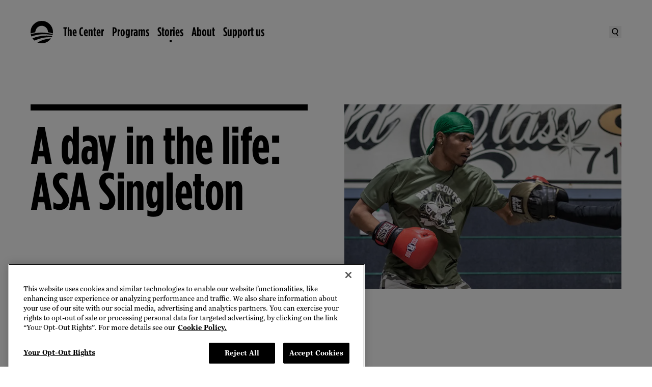

--- FILE ---
content_type: text/html
request_url: https://www.obama.org/stories/photo-essay-singleton/?form=W24XXWFEVR0
body_size: 27359
content:
<!DOCTYPE html>
<html lang="en">
<head>
  <meta charset="UTF-8">
  
		<link href="/_app/immutable/assets/0.d5aab4cf.css" rel="stylesheet">
		<link href="/_app/immutable/assets/dom-helpers.167f0707.css" rel="stylesheet">
		<link href="/_app/immutable/assets/PageBody.d02e6f04.css" rel="stylesheet">
		<link rel="modulepreload" href="/_app/immutable/entry/start.04a407a4.js">
		<link rel="modulepreload" href="/_app/immutable/chunks/scheduler.1ae2f07d.js">
		<link rel="modulepreload" href="/_app/immutable/chunks/singletons.7f282bf8.js">
		<link rel="modulepreload" href="/_app/immutable/chunks/control.c2cf8273.js">
		<link rel="modulepreload" href="/_app/immutable/entry/app.72bd2dc2.js">
		<link rel="modulepreload" href="/_app/immutable/chunks/main.fa801772.js">
		<link rel="modulepreload" href="/_app/immutable/chunks/index.119a730d.js">
		<link rel="modulepreload" href="/_app/immutable/nodes/0.67f6dcd3.js">
		<link rel="modulepreload" href="/_app/immutable/chunks/Search.eb5c3dd6.js">
		<link rel="modulepreload" href="/_app/immutable/chunks/dom-helpers.7d147c71.js">
		<link rel="modulepreload" href="/_app/immutable/chunks/each.935f93f5.js">
		<link rel="modulepreload" href="/_app/immutable/chunks/live-Preview.5f87bc70.js">
		<link rel="modulepreload" href="/_app/immutable/chunks/search.fb82af47.js">
		<link rel="modulepreload" href="/_app/immutable/chunks/WithPattern.2cbb207e.js">
		<link rel="modulepreload" href="/_app/immutable/nodes/2.c7c9524b.js">
		<link rel="modulepreload" href="/_app/immutable/chunks/PageBody.ff3ce7a9.js">
		<link rel="modulepreload" href="/_app/immutable/chunks/ImageComponent.57567ca9.js">
		<link rel="modulepreload" href="/_app/immutable/chunks/HeroComponent.61669f2b.js">
		<link rel="modulepreload" href="/_app/immutable/chunks/Section.8f514920.js"><title>A day in the life: ASA Singleton | The Obama Foundation</title><!-- HEAD_svelte-j2frh6_START --><!-- HEAD_svelte-j2frh6_END --><!-- HEAD_svelte-15wi1ym_START --><link rel="preconnect" href="https://dev.visualwebsiteoptimizer.com"><script type="text/javascript" id="vwoCode" data-svelte-h="svelte-9nhpm9">(function (nonVWOScriptsToExecute, VWO_HARD_TIMEOUT) {
      window._vwo_evq = window._vwo_evq || [];
      var queue = window._vwo_evq;
      for (var i = 0; i < queue.length; i++) {
        if (queue[i][0] === "rD") {
          window.willRedirectionOccur = true;
          break;
        }
      }
      var _vwoOldPush = window._vwo_evq.push;
      window._vwo_evq.push = function () {
        var eventData = arguments[0],
          willRedirectionOccur;
        if (eventData[0] === "rD") {
          willRedirectionOccur = eventData[1];
          // It will be set to true if a redirection is going to be done by VWO.
          window.willRedirectionOccurByVWO = willRedirectionOccur;
        }
        _vwoOldPush.apply(window._vwo_evq, [].slice.call(arguments));
      };
      var hardLimitTimedout = false;

      function tryNonVWOTracking(nonVWOScriptsToExecute) {
        if (
          (window._vwo_code && (window._vwo_code.finished() || window._vwo_code.libExecuted)) ||
          hardLimitTimedout
        ) {
          if (!window.willRedirectionOccurByVWO) {
            clearTimeout(hardLimitTimer);
            for (var i = 0; i < nonVWOScriptsToExecute.length; i++) {
              try {
                nonVWOScriptsToExecute[i]();
              } catch (e) {}
            }
            return;
          }
        }
        setTimeout(function () {
          tryNonVWOTracking(nonVWOScriptsToExecute);
        }, 500);
      }

      var hardLimitTimer = setTimeout(function () {
        hardLimitTimedout = true;
      }, VWO_HARD_TIMEOUT);
      tryNonVWOTracking(nonVWOScriptsToExecute);
    })(
      [
        function () {
          // GA4 code started
          window.vwoHelperHasExecuted = true;
          // GA4 code End/Closed
        }
      ],
      5000 /*MAXIMUM TIME IN SECONDS IN WHICH GA CODE WILL EXECUTE ANYWAY*/
    );
    window._vwo_code ||
      (function () {
        var account_id = 929716,
          version = 2.1,
          settings_tolerance = 2000,
          hide_element = "body",
          hide_element_style =
            "opacity:0 !important;filter:alpha(opacity=0) !important;background:none !important;transition:none !important;",
          /* DO NOT EDIT BELOW THIS LINE */
          f = false,
          w = window,
          d = document,
          v = d.querySelector("#vwoCode"),
          cK = "_vwo_" + account_id + "_settings",
          cc = {};
        try {
          var c = JSON.parse(localStorage.getItem("_vwo_" + account_id + "_config"));
          cc = c && typeof c === "object" ? c : {};
        } catch (e) {}
        var stT = cc.stT === "session" ? w.sessionStorage : w.localStorage;
        code = {
          use_existing_jquery: function () {
            return typeof use_existing_jquery !== "undefined" ? use_existing_jquery : undefined;
          },
          library_tolerance: function () {
            return typeof library_tolerance !== "undefined" ? library_tolerance : undefined;
          },
          settings_tolerance: function () {
            return cc.sT || settings_tolerance;
          },
          hide_element_style: function () {
            return "{" + (cc.hES || hide_element_style) + "}";
          },
          hide_element: function () {
            if (performance.getEntriesByName("first-contentful-paint")[0]) {
              return "";
            }
            return typeof cc.hE === "string" ? cc.hE : hide_element;
          },
          getVersion: function () {
            return version;
          },
          finish: function (e) {
            if (!f) {
              f = true;
              var t = d.getElementById("_vis_opt_path_hides");
              if (t) t.parentNode.removeChild(t);
              if (e)
                new Image().src =
                  "https://dev.visualwebsiteoptimizer.com/ee.gif?a=" + account_id + e;
            }
          },
          finished: function () {
            return f;
          },
          addScript: function (e) {
            var t = d.createElement("script");
            t.type = "text/javascript";
            if (e.src) {
              t.src = e.src;
            } else {
              t.text = e.text;
            }
            d.getElementsByTagName("head")[0].appendChild(t);
          },
          load: function (e, t) {
            var i = this.getSettings(),
              n = d.createElement("script"),
              r = this;
            t = t || {};
            if (i) {
              n.textContent = i;
              d.getElementsByTagName("head")[0].appendChild(n);
              if (!w.VWO || VWO.caE) {
                stT.removeItem(cK);
                r.load(e);
              }
            } else {
              var o = new XMLHttpRequest();
              o.open("GET", e, true);
              o.withCredentials = !t.dSC;
              o.responseType = t.responseType || "text";
              o.onload = function () {
                if (t.onloadCb) {
                  return t.onloadCb(o, e);
                }
                if (o.status === 200 || o.status === 304) {
                  _vwo_code.addScript({ text: o.responseText });
                } else {
                  _vwo_code.finish("&e=loading_failure:" + e);
                }
              };
              o.onerror = function () {
                if (t.onerrorCb) {
                  return t.onerrorCb(e);
                }
                _vwo_code.finish("&e=loading_failure:" + e);
              };
              o.send();
            }
          },
          getSettings: function () {
            try {
              var e = stT.getItem(cK);
              if (!e) {
                return;
              }
              e = JSON.parse(e);
              if (Date.now() > e.e) {
                stT.removeItem(cK);
                return;
              }
              return e.s;
            } catch (e) {
              return;
            }
          },
          init: function () {
            if (d.URL.indexOf("__vwo_disable__") > -1) return;
            var e = this.settings_tolerance();
            w._vwo_settings_timer = setTimeout(function () {
              _vwo_code.finish();
              stT.removeItem(cK);
            }, e);
            var t;
            if (this.hide_element() !== "body") {
              t = d.createElement("style");
              var i = this.hide_element(),
                n = i ? i + this.hide_element_style() : "",
                r = d.getElementsByTagName("head")[0];
              t.setAttribute("id", "_vis_opt_path_hides");
              v && t.setAttribute("nonce", v.nonce);
              t.setAttribute("type", "text/css");
              if (t.styleSheet) t.styleSheet.cssText = n;
              else t.appendChild(d.createTextNode(n));
              r.appendChild(t);
            } else {
              t = d.getElementsByTagName("head")[0];
              var n = d.createElement("div");
              n.style.cssText =
                "z-index: 2147483647 !important;position: fixed !important;left: 0 !important;top: 0 !important;width: 100% !important;height: 100% !important;background: white !important;";
              n.setAttribute("id", "_vis_opt_path_hides");
              n.classList.add("_vis_hide_layer");
              t.parentNode.insertBefore(n, t.nextSibling);
            }
            var o =
              "https://dev.visualwebsiteoptimizer.com/j.php?a=" +
              account_id +
              "&u=" +
              encodeURIComponent(d.URL) +
              "&vn=" +
              version;
            if (w.location.search.indexOf("_vwo_xhr") !== -1) {
              this.addScript({ src: o });
            } else {
              this.load(o + "&x=true");
            }
          }
        };
        w._vwo_code = code;
        code.init();
      })();
  </script><!-- HEAD_svelte-15wi1ym_END --><!-- HEAD_svelte-151pgqx_START --> <script src="https://cdn.cookielaw.org/scripttemplates/otSDKStub.js" type="text/javascript" charset="UTF-8" data-domain-script="01921fee-ce94-7629-a579-a098ac57d38f"></script> <script type="text/javascript" data-svelte-h="svelte-ssn0su">function OptanonWrapper() {
        window.oneTrustWrapperHasExecuted = true;
        var vwoConsentProvided = OnetrustActiveGroups.includes("C0002");
        window.VWO = window.VWO || [];
        window.VWO.init =
          window.VWO.init ||
          function (state) {
            window.VWO.consentState = state;
          };
        if (OneTrust.IsAlertBoxClosedAndValid()) {
          VWO.init(vwoConsentProvided ? 1 : 3);
        } else {
          VWO.init(2);
        }
      }</script> <!-- HEAD_svelte-151pgqx_END --><!-- HEAD_svelte-1pj74uq_START --><!-- HEAD_svelte-1pj74uq_END --><!-- HEAD_svelte-10l4o4v_START --><meta charset="UTF-8"><meta name="viewport" content="width=device-width, initial-scale=1"><meta name="google-site-verification" content="gd_ad0RSSgAZkAwXnOEALm4CavCD-a3uSIpVnEBBUOw"><link rel="apple-touch-icon" sizes="57x57" href="/apple-icon-57x57.png"><link rel="apple-touch-icon" sizes="60x60" href="/apple-icon-60x60.png"><link rel="apple-touch-icon" sizes="72x72" href="/apple-icon-72x72.png"><link rel="apple-touch-icon" sizes="76x76" href="/apple-icon-76x76.png"><link rel="apple-touch-icon" sizes="114x114" href="/apple-icon-114x114.png"><link rel="apple-touch-icon" sizes="120x120" href="/apple-icon-120x120.png"><link rel="apple-touch-icon" sizes="144x144" href="/apple-icon-144x144.png"><link rel="apple-touch-icon" sizes="152x152" href="/apple-icon-152x152.png"><link rel="apple-touch-icon" sizes="180x180" href="/apple-icon-180x180.png"><link rel="icon" type="image/png" sizes="192x192" href="/android-icon-192x192.png"><link rel="icon" type="image/png" sizes="32x32" href="/favicon-32x32.png"><link rel="icon" type="image/png" sizes="96x96" href="/favicon-96x96.png"><link rel="icon" type="image/png" sizes="16x16" href="/favicon-16x16.png"><link rel="manifest" href="/manifest.json"><meta name="msapplication-TileColor" content="#ffffff"><meta name="msapplication-TileImage" content="/ms-icon-144x144.png"><meta name="theme-color" content="#ffffff"><link rel="icon" type="image/x-icon" href="/favicon.ico"><meta name="title" content="A day in the life: ASA Singleton"><meta name="description" content="When Asa Singleton joined ReDirect—an MBK Houston organization focused on giving young people with criminal backgrounds a second chance—he earned a fresh start and awakened his passion to do more to help others in his community and beyond."><meta name="author" content="Obama Foundation"><meta name="subject"><meta name="keywords"> <link rel="canonical" href="https://www.obama.org/stories/photo-essay-singleton/"><meta name="robots" content="index,follow"><meta name="twitter:card" content="summary_large_image"><meta name="twitter:site" content="@ObamaFoundation"><meta name="twitter:creator" content="@ObamaFoundation"><meta property="og:title" content="A day in the life: ASA Singleton"><meta property="og:type" content="article"><meta property="og:url" content="https://www.obama.org/stories/photo-essay-singleton/"><meta property="og:image" content="https://images.ctfassets.net/l7h59hfnlxjx/2PLUkmbTkNw658VyjhEldF/15e55d83559059b530ace6c4de530d8e/Starghill181114_1897.jpg?q=75&w=2108&fm=webp"><meta property="og:image:alt" content="Asa Singleton"><meta property="og:image:width" content="2108"><meta property="og:image:height" content="1200"><meta property="og:description" content="When Asa Singleton joined ReDirect—an MBK Houston organization focused on giving young people with criminal backgrounds a second chance—he earned a fresh start and awakened his passion to do more to help others in his community and beyond."><meta property="og:locale" content="en_US"><meta property="og:site_name" content="Obama Foundation"><!-- HEAD_svelte-10l4o4v_END -->
</head>
<div id="svelte">
  <body>
           <div data-headings-start=""><a id="skip-to-content" data-sveltekit-reload="" href="#main" class="cta-md relative border-thin bg-black text-white hover:text-black border-black focus-visible:outline-black hover:bg-transparent px-5 py-4 lg:px-6 lg:py-4 xl:px-8 xl:py-5 flex items-center transition-colors focus-visible:outline-dashed focus-visible:outline-offset-2 !absolute !z-[--stack-level-layer-top] !left-4 !top-[-100px] focus-visible:!top-4 hover:bg-white">  <span>Skip to content</span> </a>     <noscript><iframe title="gtm" src="https://www.googletagmanager.com/ns.html?id=GTM-PTGC6WQ&undefined" height="0" width="0" style="display:none;visibility:hidden"></iframe></noscript>      <div role="link" tabindex="0" class="contents"><nav data-testid="nav-desktop" class="bg-transparent cta-md sticky left-0 top-0 z-[--stack-level-global-nav] hidden h-nav-height-desktop w-full transition-all duration-[300ms] ease-nav-easing lg:block"><div class="relative z-[--stack-level-global-nav]"><div class="mx-auto h-full w-full max-w-container-content-max px-7.5 lg:px-15"><div class="text-black override-nav flex h-nav-height-desktop items-center justify-between"><ul class="flex flex-1 items-center gap-5"><li class="contents"><a data-sveltekit-reload="" href="/" data-transition-focus="logo" class="focus-visible:outline-black relative mr-5 h-[44px] w-[44px] hover:text-cobalt-blue focus-visible:outline-dashed focus-visible:outline-offset-2"><span class="sr-only">The Obama Foundation – Home</span> <svg width="80" height="80" viewBox="0 0 80 80" fill="currentColor" xmlns="http://www.w3.org/2000/svg" aria-hidden="true" class="absolute bottom-1/2 left-0 top-1/2 h-full w-full -translate-y-1/2 opacity-[1]"><path fill-rule="evenodd" clip-rule="evenodd" fill="currentColor" d="M79.6101 45.0262L79.61 45.0269H79.612L79.6101 45.0262ZM80.002 40.007C80.002 41.5208 79.868 43.1645 79.6101 45.0262C74.4246 43.2306 69.0991 41.8348 63.6076 40.837L63.4082 40.7975L63.4076 40.7974C62.9879 40.7141 62.5407 40.6254 62.0996 40.553V40.007C62.0996 33.8152 59.9055 28.5133 55.5094 24.1514C51.1593 19.7795 45.8752 17.5776 39.691 17.5776C33.5068 17.5776 28.2187 19.7795 23.8466 24.1514C19.5985 28.3973 17.2344 33.9552 16.7524 40.837H16.6324C11.0263 41.869 5.62014 43.2869 0.336008 45.1489C0.104003 43.3969 0 41.685 0 40.007C0 28.9593 3.9121 19.5135 11.7163 11.7257C19.5265 3.9119 28.9927 0 40.027 0C51.0613 0 60.4655 3.9119 68.3037 11.7257C76.1079 19.5135 80.002 28.9593 80.002 40.007ZM77.41 54.3626C76.8599 55.8546 76.2759 57.2146 75.5479 58.4425L75.5439 58.4445L73.9939 58.3605C71.3938 58.2205 69.4298 58.1565 68.0577 58.1565H66.8177C56.7114 58.3005 46.3272 59.8105 35.6389 62.6724C34.0949 63.0704 32.3628 63.5744 30.4088 64.2384L29.0587 64.6624C23.7826 66.4043 18.8225 68.3363 14.1704 70.4842C11.2943 68.0583 8.84824 65.2844 6.81618 62.2404C14.3844 59.1905 22.5026 56.7866 31.0908 55.0706L36.4549 54.1386C43.0451 53.0747 49.6873 52.5327 56.3974 52.4467L58.6315 52.5047C64.3736 52.5867 69.8338 53.0747 74.9859 53.9347H75.0479L77.41 54.3626ZM77.2399 50.7407L78.414 51.0247L79.174 47.7908C73.6478 45.9988 67.9197 44.6009 62.0235 43.6289C54.9154 42.4329 47.5532 41.8369 39.969 41.8369C32.3848 41.8369 24.9606 42.4329 17.8724 43.6289C11.9663 44.5989 6.24614 45.9968 0.704006 47.7908C1.28602 50.5927 2.08804 53.2427 3.10607 55.7406C13.1923 51.9307 23.9486 49.4508 35.3309 48.2848C37.9709 48.0208 39.939 47.8548 41.279 47.7908L42.7191 47.7128C44.9051 47.6308 47.0392 47.5808 49.1592 47.5808H49.7132C53.1133 47.5808 56.8034 47.7128 60.8075 48.0228C66.6137 48.5708 72.0758 49.4808 77.2399 50.7407ZM24.3587 76.9581L26.5507 75.8481C34.3369 71.9142 42.2531 68.8023 50.3173 66.5223C58.1255 64.3304 65.6537 62.9924 72.9599 62.5285C69.2858 67.9163 64.5777 72.2042 58.8215 75.3101C52.9834 78.4221 46.6552 80 39.8991 80C34.4629 80 29.2948 78.992 24.3587 76.9581Z" /></svg> <svg width="80" height="80" viewBox="0 0 80 80" fill="currentColor" xmlns="http://www.w3.org/2000/svg" aria-hidden="true" class="absolute bottom-1/2 left-0 top-1/2 h-full w-full -translate-y-1/2 opacity-[0]"><path d="M26.0206 73.5388L28.0136 72.522C35.0811 68.9505 42.2736 66.1259 49.5934 64.0488C56.6849 62.0534 63.5203 60.8427 70.1544 60.4224C66.8151 65.3198 62.5398 69.215 57.3113 72.042C52.0158 74.8666 46.2643 76.2938 40.1322 76.2938C35.1967 76.2938 30.5031 75.3804 26.0202 73.5383M75.1037 49.9695L74.0389 49.7094C69.3556 48.5663 64.3906 47.741 59.1196 47.2424C55.4864 46.9642 52.1339 46.8369 49.0463 46.8369H48.5428C46.6194 46.8369 44.6789 46.8849 42.6914 46.9647L41.3866 47.0318C40.1749 47.0891 38.3857 47.2424 35.9857 47.4799C25.6538 48.5403 15.8812 50.7914 6.72373 54.2507C5.8 51.9864 5.07365 49.5787 4.54664 47.0318C9.57524 45.4033 14.7723 44.1318 20.133 43.2522C26.5716 42.1658 33.2919 41.6236 40.1998 41.6236C47.1077 41.6236 53.7717 42.1663 60.2251 43.2522C65.5735 44.1323 70.7759 45.4033 75.7957 47.0318L75.1041 49.97L75.1037 49.9695ZM74.1946 52.9983C73.697 54.358 73.1666 55.5956 72.5019 56.7074L71.0963 56.6359C68.7345 56.5071 66.9498 56.4523 65.7052 56.4523H64.5777C55.4027 56.5835 45.967 57.9534 36.2664 60.5527C34.8661 60.9147 33.2924 61.3711 31.5199 61.9795L30.2925 62.3585C25.5005 63.9435 20.994 65.7067 16.7736 67.6516C14.1596 65.4476 11.9375 62.9291 10.0959 60.1594C16.97 57.3873 24.3426 55.2048 32.139 53.6458L37.0099 52.8019C42.9891 51.8356 49.0233 51.3448 55.1171 51.2606L57.1414 51.3135C62.3595 51.3918 67.3166 51.8361 71.993 52.6207H72.0513L74.1946 52.9998V52.9983ZM76.55 39.9574C76.55 41.3327 76.428 42.8305 76.1934 44.5207C71.4832 42.8873 66.6461 41.6231 61.6621 40.7117C61.2306 40.6308 60.753 40.5324 60.2902 40.4526V39.9569C60.2902 34.3298 58.2973 29.5118 54.3085 25.5505C50.3535 21.5769 45.5615 19.5756 39.9432 19.5756C34.3249 19.5756 29.527 21.5764 25.5534 25.5505C21.6973 29.4065 19.5526 34.4576 19.1113 40.7112H19.006C13.9147 41.6471 8.99582 42.6708 4.19694 44.3542C3.98389 42.7736 3.90454 41.4855 3.90454 39.9569C3.90454 29.9198 7.45693 21.3344 14.5416 14.2571C21.6332 7.15571 30.197 3.6048 40.2513 3.6048C50.3055 3.6048 58.8091 7.15571 65.9295 14.2571C73.0118 21.3349 76.551 29.9198 76.551 39.9569M80 40.1195C80 29.0377 76.0876 19.605 68.2511 11.7396C60.4513 3.92315 51.026 0 40.0284 0C28.9721 0.076406 19.5012 3.92315 11.6965 11.4873V11.5084C11.6754 11.5378 11.6157 11.5926 11.5966 11.6137C3.92903 19.5232 0.0798345 29.0377 0 40.1195V40.1455C0 51.1396 3.84724 60.5522 11.5966 68.4044C19.4096 76.2938 28.8349 80.1553 39.8834 79.9951H39.927C50.8893 79.9951 60.3142 76.213 68.1835 68.6175C68.2217 68.5793 68.2697 68.5288 68.2913 68.5097H68.2702C76.0881 60.6531 80 51.1876 80 40.1195Z" fill="white" /></svg></a></li>    <li class="flex items-center gap-1 transition-opacity duration-[150ms] ease-nav-easing opacity-[1] delay-[650ms]"><a aria-hidden="false" tabindex="0" data-sveltekit-reload="" id="global-nav-primary-link-TheCenter" class="relative flex items-center focus-visible:outline-dashed focus-visible:outline-offset-2 hover:text-cobalt-blue focus-visible:outline-black" href="/presidential-center/">The Center</a> <button aria-hidden="false" tabindex="0" aria-controls="global-nav-secondary-section-TheCenter" aria-expanded="false" aria-label="The Center Menu" class="pointer-events-none h-[2.25rem] opacity-[0] focus-visible:pointer-events-auto focus-visible:opacity-[100] focus-visible:outline-black text-black focus-visible:outline-dashed focus-visible:outline-offset-2"><svg xmlns="http://www.w3.org/2000/svg" fill="none" viewBox="0 0 16 16" aria-hidden="true" width="16" height="16"><path fill="currentColor" d="M8 12 2 6h12z" /></svg></button> </li>   <li class="flex items-center gap-1 transition-opacity duration-[150ms] ease-nav-easing opacity-[1] delay-[650ms]"><a aria-hidden="false" tabindex="0" data-sveltekit-reload="" id="global-nav-primary-link-Programs" class="relative flex items-center focus-visible:outline-dashed focus-visible:outline-offset-2 hover:text-cobalt-blue focus-visible:outline-black" href="/programs/">Programs</a> <button aria-hidden="false" tabindex="0" aria-controls="global-nav-secondary-section-Programs" aria-expanded="false" aria-label="Programs Menu" class="pointer-events-none h-[2.25rem] opacity-[0] focus-visible:pointer-events-auto focus-visible:opacity-[100] focus-visible:outline-black text-black focus-visible:outline-dashed focus-visible:outline-offset-2"><svg xmlns="http://www.w3.org/2000/svg" fill="none" viewBox="0 0 16 16" aria-hidden="true" width="16" height="16"><path fill="currentColor" d="M8 12 2 6h12z" /></svg></button> </li>   <li class="flex items-center gap-1 transition-opacity duration-[150ms] ease-nav-easing opacity-[1] delay-[650ms]"><a aria-hidden="false" tabindex="0" data-sveltekit-reload="" id="global-nav-primary-link-Stories" class="relative flex items-center focus-visible:outline-dashed focus-visible:outline-offset-2 hover:text-cobalt-blue focus-visible:outline-black after:w-1 after:h-1 after:absolute after:bg-current after:bottom-[-0.5rem] after:left-[50%] after:translate-x-[-50%]" href="/stories/">Stories</a> <button aria-hidden="false" tabindex="0" aria-controls="global-nav-secondary-section-Stories" aria-expanded="false" aria-label="Stories Menu" class="pointer-events-none h-[2.25rem] opacity-[0] focus-visible:pointer-events-auto focus-visible:opacity-[100] focus-visible:outline-black text-black focus-visible:outline-dashed focus-visible:outline-offset-2"><svg xmlns="http://www.w3.org/2000/svg" fill="none" viewBox="0 0 16 16" aria-hidden="true" width="16" height="16"><path fill="currentColor" d="M8 12 2 6h12z" /></svg></button> </li>   <li class="flex items-center gap-1 transition-opacity duration-[150ms] ease-nav-easing opacity-[1] delay-[650ms]"><a aria-hidden="false" tabindex="0" data-sveltekit-reload="" id="global-nav-primary-link-About" class="relative flex items-center focus-visible:outline-dashed focus-visible:outline-offset-2 hover:text-cobalt-blue focus-visible:outline-black" href="/about/">About</a> <button aria-hidden="false" tabindex="0" aria-controls="global-nav-secondary-section-About" aria-expanded="false" aria-label="About Menu" class="pointer-events-none h-[2.25rem] opacity-[0] focus-visible:pointer-events-auto focus-visible:opacity-[100] focus-visible:outline-black text-black focus-visible:outline-dashed focus-visible:outline-offset-2"><svg xmlns="http://www.w3.org/2000/svg" fill="none" viewBox="0 0 16 16" aria-hidden="true" width="16" height="16"><path fill="currentColor" d="M8 12 2 6h12z" /></svg></button> </li>   <li class="flex items-center gap-1 transition-opacity duration-[150ms] ease-nav-easing opacity-[1] delay-[650ms]"><a aria-hidden="false" tabindex="0" data-sveltekit-reload="" id="global-nav-primary-link-Supportus" class="relative flex items-center focus-visible:outline-dashed focus-visible:outline-offset-2 hover:text-cobalt-blue focus-visible:outline-black" href="/donate/">Support us</a> <button aria-hidden="false" tabindex="0" aria-controls="global-nav-secondary-section-Supportus" aria-expanded="false" aria-label="Support us Menu" class="pointer-events-none h-[2.25rem] opacity-[0] focus-visible:pointer-events-auto focus-visible:opacity-[100] focus-visible:outline-black text-black focus-visible:outline-dashed focus-visible:outline-offset-2"><svg xmlns="http://www.w3.org/2000/svg" fill="none" viewBox="0 0 16 16" aria-hidden="true" width="16" height="16"><path fill="currentColor" d="M8 12 2 6h12z" /></svg></button> </li></ul> <div class="flex items-center gap-6"><button data-transition-focus="searchButton" class="grid place-items-center focus-visible:outline-black hover:text-cobalt-blue} h-[24px] w-[24px] focus-visible:outline-dashed focus-visible:outline-offset-2" aria-label="Search"><span class="sr-only" data-svelte-h="svelte-wzvdgj">Search</span> <svg xmlns="http://www.w3.org/2000/svg" fill="none" viewBox="0 0 16 16" aria-hidden="true" width="16" height="16"><g fill="currentColor" fill-rule="evenodd" clip-path="url(#a)" clip-rule="evenodd"><path d="M6.34 10.58a4.374 4.374 0 0 0 5.193-3.374c.509-2.376-1-4.707-3.354-5.215a4.374 4.374 0 0 0-5.193 3.373c-.509 2.377 1 4.708 3.354 5.215m-.364 1.703c3.3.71 6.55-1.397 7.26-4.71C13.944 4.261 11.844 1 8.543.288s-6.55 1.397-7.26 4.71c-.708 3.311 1.393 6.573 4.693 7.285" /><path d="m12.304 15.821-2.965-4.7 1.473-.929 2.964 4.701z" /></g><defs><clippath id="a"><path fill="currentColor" d="M0 0h16v16H0z" /></clippath></defs></svg></button> </div></div></div></div>  </nav>  <nav data-testid="nav-mobile" class="cta-md sticky left-0 top-0 z-[--stack-level-global-nav] flex w-full items-center transition-all duration-[300ms] ease-nav-easing lg:hidden bg-transparent"><div class="relative h-full w-full"><div class="mx-auto h-full w-full max-w-container-content-max px-7.5 lg:px-15"><div class="flex flex-col"><div class="override-nav relative z-[--stack-level-global-nav-bar-mobile] flex h-nav-height-mobile w-full items-center justify-between text-black"><div class="relative"><a data-sveltekit-reload="" href="/" data-transition-focus="logo" class="focus-visible:outline-black relative grid h-[44px] w-[44px] place-items-center focus-visible:outline-dashed focus-visible:outline-offset-2"><span class="sr-only">The Obama Foundation – Home</span> <svg width="80" height="80" viewBox="0 0 80 80" fill="currentColor" xmlns="http://www.w3.org/2000/svg" aria-hidden="true" class="absolute bottom-1/2 left-0 top-1/2 h-full w-full -translate-y-1/2 transition-all duration-[150ms] ease-nav-easing opacity-[1]"><path fill-rule="evenodd" clip-rule="evenodd" fill="currentColor" d="M79.6101 45.0262L79.61 45.0269H79.612L79.6101 45.0262ZM80.002 40.007C80.002 41.5208 79.868 43.1645 79.6101 45.0262C74.4246 43.2306 69.0991 41.8348 63.6076 40.837L63.4082 40.7975L63.4076 40.7974C62.9879 40.7141 62.5407 40.6254 62.0996 40.553V40.007C62.0996 33.8152 59.9055 28.5133 55.5094 24.1514C51.1593 19.7795 45.8752 17.5776 39.691 17.5776C33.5068 17.5776 28.2187 19.7795 23.8466 24.1514C19.5985 28.3973 17.2344 33.9552 16.7524 40.837H16.6324C11.0263 41.869 5.62014 43.2869 0.336008 45.1489C0.104003 43.3969 0 41.685 0 40.007C0 28.9593 3.9121 19.5135 11.7163 11.7257C19.5265 3.9119 28.9927 0 40.027 0C51.0613 0 60.4655 3.9119 68.3037 11.7257C76.1079 19.5135 80.002 28.9593 80.002 40.007ZM77.41 54.3626C76.8599 55.8546 76.2759 57.2146 75.5479 58.4425L75.5439 58.4445L73.9939 58.3605C71.3938 58.2205 69.4298 58.1565 68.0577 58.1565H66.8177C56.7114 58.3005 46.3272 59.8105 35.6389 62.6724C34.0949 63.0704 32.3628 63.5744 30.4088 64.2384L29.0587 64.6624C23.7826 66.4043 18.8225 68.3363 14.1704 70.4842C11.2943 68.0583 8.84824 65.2844 6.81618 62.2404C14.3844 59.1905 22.5026 56.7866 31.0908 55.0706L36.4549 54.1386C43.0451 53.0747 49.6873 52.5327 56.3974 52.4467L58.6315 52.5047C64.3736 52.5867 69.8338 53.0747 74.9859 53.9347H75.0479L77.41 54.3626ZM77.2399 50.7407L78.414 51.0247L79.174 47.7908C73.6478 45.9988 67.9197 44.6009 62.0235 43.6289C54.9154 42.4329 47.5532 41.8369 39.969 41.8369C32.3848 41.8369 24.9606 42.4329 17.8724 43.6289C11.9663 44.5989 6.24614 45.9968 0.704006 47.7908C1.28602 50.5927 2.08804 53.2427 3.10607 55.7406C13.1923 51.9307 23.9486 49.4508 35.3309 48.2848C37.9709 48.0208 39.939 47.8548 41.279 47.7908L42.7191 47.7128C44.9051 47.6308 47.0392 47.5808 49.1592 47.5808H49.7132C53.1133 47.5808 56.8034 47.7128 60.8075 48.0228C66.6137 48.5708 72.0758 49.4808 77.2399 50.7407ZM24.3587 76.9581L26.5507 75.8481C34.3369 71.9142 42.2531 68.8023 50.3173 66.5223C58.1255 64.3304 65.6537 62.9924 72.9599 62.5285C69.2858 67.9163 64.5777 72.2042 58.8215 75.3101C52.9834 78.4221 46.6552 80 39.8991 80C34.4629 80 29.2948 78.992 24.3587 76.9581Z" /></svg> <svg width="80" height="80" viewBox="0 0 80 80" fill="currentColor" xmlns="http://www.w3.org/2000/svg" aria-hidden="true" class="absolute bottom-1/2 left-0 top-1/2 h-full w-full -translate-y-1/2 transition-all duration-[150ms] ease-nav-easing opacity-[0]"><path d="M26.0206 73.5388L28.0136 72.522C35.0811 68.9505 42.2736 66.1259 49.5934 64.0488C56.6849 62.0534 63.5203 60.8427 70.1544 60.4224C66.8151 65.3198 62.5398 69.215 57.3113 72.042C52.0158 74.8666 46.2643 76.2938 40.1322 76.2938C35.1967 76.2938 30.5031 75.3804 26.0202 73.5383M75.1037 49.9695L74.0389 49.7094C69.3556 48.5663 64.3906 47.741 59.1196 47.2424C55.4864 46.9642 52.1339 46.8369 49.0463 46.8369H48.5428C46.6194 46.8369 44.6789 46.8849 42.6914 46.9647L41.3866 47.0318C40.1749 47.0891 38.3857 47.2424 35.9857 47.4799C25.6538 48.5403 15.8812 50.7914 6.72373 54.2507C5.8 51.9864 5.07365 49.5787 4.54664 47.0318C9.57524 45.4033 14.7723 44.1318 20.133 43.2522C26.5716 42.1658 33.2919 41.6236 40.1998 41.6236C47.1077 41.6236 53.7717 42.1663 60.2251 43.2522C65.5735 44.1323 70.7759 45.4033 75.7957 47.0318L75.1041 49.97L75.1037 49.9695ZM74.1946 52.9983C73.697 54.358 73.1666 55.5956 72.5019 56.7074L71.0963 56.6359C68.7345 56.5071 66.9498 56.4523 65.7052 56.4523H64.5777C55.4027 56.5835 45.967 57.9534 36.2664 60.5527C34.8661 60.9147 33.2924 61.3711 31.5199 61.9795L30.2925 62.3585C25.5005 63.9435 20.994 65.7067 16.7736 67.6516C14.1596 65.4476 11.9375 62.9291 10.0959 60.1594C16.97 57.3873 24.3426 55.2048 32.139 53.6458L37.0099 52.8019C42.9891 51.8356 49.0233 51.3448 55.1171 51.2606L57.1414 51.3135C62.3595 51.3918 67.3166 51.8361 71.993 52.6207H72.0513L74.1946 52.9998V52.9983ZM76.55 39.9574C76.55 41.3327 76.428 42.8305 76.1934 44.5207C71.4832 42.8873 66.6461 41.6231 61.6621 40.7117C61.2306 40.6308 60.753 40.5324 60.2902 40.4526V39.9569C60.2902 34.3298 58.2973 29.5118 54.3085 25.5505C50.3535 21.5769 45.5615 19.5756 39.9432 19.5756C34.3249 19.5756 29.527 21.5764 25.5534 25.5505C21.6973 29.4065 19.5526 34.4576 19.1113 40.7112H19.006C13.9147 41.6471 8.99582 42.6708 4.19694 44.3542C3.98389 42.7736 3.90454 41.4855 3.90454 39.9569C3.90454 29.9198 7.45693 21.3344 14.5416 14.2571C21.6332 7.15571 30.197 3.6048 40.2513 3.6048C50.3055 3.6048 58.8091 7.15571 65.9295 14.2571C73.0118 21.3349 76.551 29.9198 76.551 39.9569M80 40.1195C80 29.0377 76.0876 19.605 68.2511 11.7396C60.4513 3.92315 51.026 0 40.0284 0C28.9721 0.076406 19.5012 3.92315 11.6965 11.4873V11.5084C11.6754 11.5378 11.6157 11.5926 11.5966 11.6137C3.92903 19.5232 0.0798345 29.0377 0 40.1195V40.1455C0 51.1396 3.84724 60.5522 11.5966 68.4044C19.4096 76.2938 28.8349 80.1553 39.8834 79.9951H39.927C50.8893 79.9951 60.3142 76.213 68.1835 68.6175C68.2217 68.5793 68.2697 68.5288 68.2913 68.5097H68.2702C76.0881 60.6531 80 51.1876 80 40.1195Z" fill="white" /></svg></a></div> <div class="flex items-center gap-6"><div class="flex items-center gap-6"> <button data-transition-focus="searchButton" class="grid place-items-center focus-visible:outline-black hover:text-cobalt-blue} h-[24px] w-[24px] focus-visible:outline-dashed focus-visible:outline-offset-2" aria-label="Search"><span class="sr-only" data-svelte-h="svelte-wzvdgj">Search</span> <svg xmlns="http://www.w3.org/2000/svg" fill="none" viewBox="0 0 16 16" aria-hidden="true" width="16" height="16"><g fill="currentColor" fill-rule="evenodd" clip-path="url(#a)" clip-rule="evenodd"><path d="M6.34 10.58a4.374 4.374 0 0 0 5.193-3.374c.509-2.376-1-4.707-3.354-5.215a4.374 4.374 0 0 0-5.193 3.373c-.509 2.377 1 4.708 3.354 5.215m-.364 1.703c3.3.71 6.55-1.397 7.26-4.71C13.944 4.261 11.844 1 8.543.288s-6.55 1.397-7.26 4.71c-.708 3.311 1.393 6.573 4.693 7.285" /><path d="m12.304 15.821-2.965-4.7 1.473-.929 2.964 4.701z" /></g><defs><clippath id="a"><path fill="currentColor" d="M0 0h16v16H0z" /></clippath></defs></svg></button> </div> <button aria-label="Open Mobile Menu" aria-expanded="false" class="relative flex h-[24px] w-[24px] items-center justify-center focus-visible:outline-dashed focus-visible:outline-offset-2 undefined before:absolute before:left-0 before:transition-all before:duration-300 before:w-full before:h-[2px] before:block before:ease-nav-easing after:absolute after:left-0 after:transition-all after:duration-300 after:w-full after:h-[2px] after:block after:ease-nav-easing focus-visible:outline-black focus-visible:text-cobalt-blue after:translate-y-[6px] before:-translate-y-[6px]"><span class="block h-[2px] w-[24px] before:absolute before:left-0 before:block before:h-[2px] before:w-full before:transition-all before:duration-300 before:ease-nav-easing undefined opacity-[1]"></span></button></div></div>  </div></div></div></nav></div>  <main id="main" tabindex="-1" class="flex-1 relative focus:outline-none min-h-screen" data-headings-increment=""> <div class="page-body mb-15 md:mb-20 lg:mb-25">  <div class="-mt-[var(--nav-height)] mb-15 md:mb-20 lg:mb-25"><section class="bg-white text-black pt-15 pb-7.5 md:pt-20 lg:pb-15 xl:pt-25"><div class="mx-auto h-full w-full max-w-container-content-max px-7.5 lg:px-15"><div style="--grid-span-mobile: 4; --grid-span-tablet: 12; --grid-span-desktop: 12" class="grid-columns w-full grid grid-flow-row justify-stretch gap-x-grid-gutter pt-[var(--nav-height)] svelte-1rpfayz"><div class="col-full-width md:col-span-6 md:flex md:flex-col md:h-full md:min-h-[450px]"><div class="md:grow"><span class="block bg-black h-[8px] md:h-[10px] lg:h-[12px]"></span> <div class="md:max-w-[600px] lg:max-w-[1000px] xl:max-w-[1400px]">  <h1 class="heading-lg mt-4 lg:mt-6">A day in the life: ASA Singleton</h1> </div></div> <ul class="flex list-none flex-wrap heading-xs mt-25 gap-x-5 gap-y-2 md:mt-36"><li class="relative after:bg-current after:absolute after:w-1 after:h-1 after:-right-3 after:top-[50%] after:translate-y-[-50%] after:bg-black"><a label="MBK Alliance" href="/stories/mbk-alliance" class="hover:underline text-black" data-sveltekit-reload="">MBK Alliance </a> </li><li class="relative after:bg-current after:absolute after:w-1 after:h-1 after:-right-3 after:top-[50%] after:translate-y-[-50%] after:bg-black"><a label="Changemakers" href="/stories/changemakers" class="hover:underline text-black" data-sveltekit-reload="">Changemakers </a> </li><li class="relative"><a label="Youth" href="/stories/youth" class="hover:underline text-black" data-sveltekit-reload="">Youth </a> </li></ul></div> <div class="col-full-width max-md:mt-7 md:col-span-6"><figure class="aspect-1/1"><img class="h-full w-full object-cover object-center" src="//images.ctfassets.net/l7h59hfnlxjx/2PLUkmbTkNw658VyjhEldF/15e55d83559059b530ace6c4de530d8e/Starghill181114_1897.jpg?q=75&w=3000&fm=webp" alt="Asa Singleton" srcset="//images.ctfassets.net/l7h59hfnlxjx/2PLUkmbTkNw658VyjhEldF/15e55d83559059b530ace6c4de530d8e/Starghill181114_1897.jpg?q=75&w=180&fm=webp 180w,
//images.ctfassets.net/l7h59hfnlxjx/2PLUkmbTkNw658VyjhEldF/15e55d83559059b530ace6c4de530d8e/Starghill181114_1897.jpg?q=75&w=360&fm=webp 360w,
//images.ctfassets.net/l7h59hfnlxjx/2PLUkmbTkNw658VyjhEldF/15e55d83559059b530ace6c4de530d8e/Starghill181114_1897.jpg?q=75&w=420&fm=webp 420w,
//images.ctfassets.net/l7h59hfnlxjx/2PLUkmbTkNw658VyjhEldF/15e55d83559059b530ace6c4de530d8e/Starghill181114_1897.jpg?q=75&w=720&fm=webp 720w,
//images.ctfassets.net/l7h59hfnlxjx/2PLUkmbTkNw658VyjhEldF/15e55d83559059b530ace6c4de530d8e/Starghill181114_1897.jpg?q=75&w=850&fm=webp 850w,
//images.ctfassets.net/l7h59hfnlxjx/2PLUkmbTkNw658VyjhEldF/15e55d83559059b530ace6c4de530d8e/Starghill181114_1897.jpg?q=75&w=1250&fm=webp 1250w,
//images.ctfassets.net/l7h59hfnlxjx/2PLUkmbTkNw658VyjhEldF/15e55d83559059b530ace6c4de530d8e/Starghill181114_1897.jpg?q=75&w=1670&fm=webp 1670w,
//images.ctfassets.net/l7h59hfnlxjx/2PLUkmbTkNw658VyjhEldF/15e55d83559059b530ace6c4de530d8e/Starghill181114_1897.jpg?q=75&w=3200&fm=webp 3200w" sizes="(min-width: 680px) 50vw, (min-width: 320px) 100vw, 100vw" aria-hidden="false" loading="eager" data-chromatic="ignore"></figure></div> </div></div></section></div> <div class="rich-text heading-md"><div class="mx-auto h-full w-full max-w-container-content-max px-7.5 lg:px-15">   <div style="--grid-span-mobile: 4; --grid-span-tablet: 12; --grid-span-desktop: 12" class="grid-columns w-full grid grid-flow-row justify-stretch gap-x-grid-gutter svelte-1rpfayz"><div class="sm:col-span-4 md:col-span-8 md:col-start-3 lg:col-span-6 lg:col-start-4"> <h3 data-testid="heading" class="focus:underline rich-text heading-md block" id="fighting-for-a-brighter-future" suggestedHeadingLevel="3">Fighting for a Brighter Future</h3></div> </div></div></div><div class="rich-text rich-text-paragraph body-md"><div class="mx-auto h-full w-full max-w-container-content-max px-7.5 lg:px-15">   <div style="--grid-span-mobile: 4; --grid-span-tablet: 12; --grid-span-desktop: 12" class="grid-columns w-full grid grid-flow-row justify-stretch gap-x-grid-gutter svelte-1rpfayz"><div class="sm:col-span-4 md:col-span-8 md:col-start-3 lg:col-span-6 lg:col-start-4"><p class="rich-text rich-text-paragraph body-md">When Asa Singleton joined&#160; <a href="http://www.mbkhouston.org/MBK2017/Redirect-brochure.html" target="_blank" rel="noopener noreferrer" data-sveltekit-reload="" aria-hidden="false" class="link outline-2 outline-offset-4 focus-visible:outline-dashed cursor-pointer relative inline text-black outline-black focus-visible:border-black hover:before:w-[0px] hover:text-cobalt-blue svelte-sws8t9" aria-haspopup="false"> <span><span class="svelte-sws8t9"><span class="underline svelte-sws8t9">ReDirect</span> <span class="inline whitespace-nowrap svelte-sws8t9"><span class="inline-block"><svg xmlns="http://www.w3.org/2000/svg" fill="none" viewBox="0 0 16 16" aria-hidden="true" class="xl:w-6 xl:h-6 inline" width="16" height="16"><path fill="currentColor" fill-rule="evenodd" d="m11.177 5.362.513 4.26 1.967-.2-.854-7.1-7.1-.854-.2 1.967 4.26.512-8.273 8.274 1.414 1.414z" clip-rule="evenodd" /></svg></span></span></span></span> <span class="sr-only" data-svelte-h="svelte-1brykiu">(Opens in a new tab)</span></a>—an MBK Houston organization focused on giving young people with juvenile records a second chance—he earned a fresh start and awakened his passion to do more to help others in his community and beyond. As an&#160; <a href="/my-brothers-keeper-alliance/about/" data-sveltekit-reload="" aria-hidden="false" class="link outline-2 outline-offset-4 focus-visible:outline-dashed cursor-pointer relative inline text-black outline-black focus-visible:border-black hover:before:w-[0px] hover:text-cobalt-blue svelte-sws8t9" aria-haspopup="false"> <span><span class="svelte-sws8t9"><span class="underline svelte-sws8t9">MBK Youth Ambassador</span></span></span></a>, Asa wants to help other young men get the same opportunities he’s gotten through MBK—and uses boxing as a way to do it.</p></div> </div></div></div> <div class="embedded-content"><div class="mx-auto h-full w-full max-w-container-content-max px-7.5 lg:px-15"><blockquote style="--grid-span-mobile: 4; --grid-span-tablet: 12; --grid-span-desktop: 12" class="grid-columns w-full grid grid-flow-row justify-stretch gap-x-grid-gutter border-y-thin py-7.5 md:py-10 lg:py-15 svelte-1rpfayz"> <div class="col-full-width"><p class="heading-md"><span class="block leading-[0.9]" data-svelte-h="svelte-1y2x9ry">“</span> <span class="relative -top-4 block lg:-top-6">I want to help others avoid the situation I was blessed to not have to endure.”</span></p> <cite class="body-sm mt-1 block not-italic md:mt-3.5 lg:mt-4"><span class="mr-2" data-svelte-h="svelte-1wl6es0">–</span>Asa Singleton</cite></div> </blockquote></div></div><div class="embedded-content"><div class="mx-auto h-full w-full max-w-container-content-max px-7.5 lg:px-15 relative"> <div class="pointer-events-none absolute inset-0 h-full w-full p-[inherit] hidden md:block svelte-1lg6dkw"><div style="--grid-span-mobile: 4; --grid-span-tablet: 12; --grid-span-desktop: 12" class="grid-columns w-full grid grid-flow-row justify-stretch gap-x-grid-gutter h-full svelte-1rpfayz"> <div style="--col-span-mobile: 2; --col-span-tablet: 6; --col-span-desktop: 6" class="column-span relative after:absolute after:-right-grid-gutter-half after:top-0 after:block after:h-full after:w-px last-of-type:after:content-none md:block after:bg-black svelte-1lg6dkw"></div> <div style="--col-span-mobile: 2; --col-span-tablet: 6; --col-span-desktop: 6" class="column-span relative after:absolute after:-right-grid-gutter-half after:top-0 after:block after:h-full after:w-px last-of-type:after:content-none md:block after:bg-black svelte-1lg6dkw"></div> </div> </div> <div style="--grid-span-mobile: 4; --grid-span-tablet: 12; --grid-span-desktop: 12" class="grid-columns w-full grid grid-flow-row justify-stretch gap-x-grid-gutter gap-y-0 md:gap-y-15 lg:gap-y-20 svelte-1rpfayz"><div class="col-full-width border-t-thin py-7.5 first-of-type:border-none first-of-type:pt-0 last-of-type:pb-0 md:col-span-6 md:border-none md:py-0"><div class="w-full"><figure class="w-full"><div class="aspect-3/2 ml-auto max-h-[calc(100vh-var(--nav-height))]"><img class="h-full w-full object-cover object-center" src="//images.ctfassets.net/l7h59hfnlxjx/2xYaamfccqaGWRjZBfrnWM/002ebd9cfbeb09303d5316a64d1687da/Starghill181114_1112.jpg?q=75&w=1014&fm=webp" alt="3 young men, the main subjects of the photo, have a conversation. The setting is a boxing gym. They are of medium to deep skin tones and casual athletic attire on mixed with boxing gear.   " srcset="//images.ctfassets.net/l7h59hfnlxjx/2xYaamfccqaGWRjZBfrnWM/002ebd9cfbeb09303d5316a64d1687da/Starghill181114_1112.jpg?q=75&w=180&fm=webp 180w,
//images.ctfassets.net/l7h59hfnlxjx/2xYaamfccqaGWRjZBfrnWM/002ebd9cfbeb09303d5316a64d1687da/Starghill181114_1112.jpg?q=75&w=360&fm=webp 360w,
//images.ctfassets.net/l7h59hfnlxjx/2xYaamfccqaGWRjZBfrnWM/002ebd9cfbeb09303d5316a64d1687da/Starghill181114_1112.jpg?q=75&w=420&fm=webp 420w,
//images.ctfassets.net/l7h59hfnlxjx/2xYaamfccqaGWRjZBfrnWM/002ebd9cfbeb09303d5316a64d1687da/Starghill181114_1112.jpg?q=75&w=720&fm=webp 720w,
//images.ctfassets.net/l7h59hfnlxjx/2xYaamfccqaGWRjZBfrnWM/002ebd9cfbeb09303d5316a64d1687da/Starghill181114_1112.jpg?q=75&w=850&fm=webp 850w,
//images.ctfassets.net/l7h59hfnlxjx/2xYaamfccqaGWRjZBfrnWM/002ebd9cfbeb09303d5316a64d1687da/Starghill181114_1112.jpg?q=75&w=1250&fm=webp 1250w,
//images.ctfassets.net/l7h59hfnlxjx/2xYaamfccqaGWRjZBfrnWM/002ebd9cfbeb09303d5316a64d1687da/Starghill181114_1112.jpg?q=75&w=1670&fm=webp 1670w,
//images.ctfassets.net/l7h59hfnlxjx/2xYaamfccqaGWRjZBfrnWM/002ebd9cfbeb09303d5316a64d1687da/Starghill181114_1112.jpg?q=75&w=3200&fm=webp 3200w" sizes="(min-width: 680px) 50vw, (min-width: 320px) 100vw, 100vw" aria-hidden="false" loading="lazy" data-chromatic="ignore"></div> <figcaption class="body-sm mt-3" style="margin-left: 0px; margin-right: 0px; text-align: left;"> <span class="whitespace-pre-wrap" id="markdown-caption-$null"> <!-- HTML_TAG_START -->Now eighteen years old, Asa first got involved with My Brother's Keeper when he was fourteen as an intern for a city councilmember.<!-- HTML_TAG_END --></span> </figcaption></figure></div> </div><div class="col-full-width border-t-thin py-7.5 first-of-type:border-none first-of-type:pt-0 last-of-type:pb-0 md:col-span-6 md:border-none md:py-0"><div class="w-full"><figure class="w-full"><div class="aspect-3/2 mr-auto max-h-[calc(100vh-var(--nav-height))]"><img class="h-full w-full object-cover object-center" src="//images.ctfassets.net/l7h59hfnlxjx/75I4n2bz8aSF4c1Xb8Ko2/6fe9cc40837e3c6fe0b7c34167376301/Starghill181114_1698.jpg?q=75&w=1014&fm=webp" alt="A man with medium-deep tone skin, a light green durag and red boxing gloves, looks into a ring with red white and blue boarders. In the photo frame are a pair of light-medium toned legs in fighting stance and a deep toned leg also in a fighting stance. Both have casual athletic attire on. " srcset="//images.ctfassets.net/l7h59hfnlxjx/75I4n2bz8aSF4c1Xb8Ko2/6fe9cc40837e3c6fe0b7c34167376301/Starghill181114_1698.jpg?q=75&w=180&fm=webp 180w,
//images.ctfassets.net/l7h59hfnlxjx/75I4n2bz8aSF4c1Xb8Ko2/6fe9cc40837e3c6fe0b7c34167376301/Starghill181114_1698.jpg?q=75&w=360&fm=webp 360w,
//images.ctfassets.net/l7h59hfnlxjx/75I4n2bz8aSF4c1Xb8Ko2/6fe9cc40837e3c6fe0b7c34167376301/Starghill181114_1698.jpg?q=75&w=420&fm=webp 420w,
//images.ctfassets.net/l7h59hfnlxjx/75I4n2bz8aSF4c1Xb8Ko2/6fe9cc40837e3c6fe0b7c34167376301/Starghill181114_1698.jpg?q=75&w=720&fm=webp 720w,
//images.ctfassets.net/l7h59hfnlxjx/75I4n2bz8aSF4c1Xb8Ko2/6fe9cc40837e3c6fe0b7c34167376301/Starghill181114_1698.jpg?q=75&w=850&fm=webp 850w,
//images.ctfassets.net/l7h59hfnlxjx/75I4n2bz8aSF4c1Xb8Ko2/6fe9cc40837e3c6fe0b7c34167376301/Starghill181114_1698.jpg?q=75&w=1250&fm=webp 1250w,
//images.ctfassets.net/l7h59hfnlxjx/75I4n2bz8aSF4c1Xb8Ko2/6fe9cc40837e3c6fe0b7c34167376301/Starghill181114_1698.jpg?q=75&w=1670&fm=webp 1670w,
//images.ctfassets.net/l7h59hfnlxjx/75I4n2bz8aSF4c1Xb8Ko2/6fe9cc40837e3c6fe0b7c34167376301/Starghill181114_1698.jpg?q=75&w=3200&fm=webp 3200w" sizes="(min-width: 680px) 50vw, (min-width: 320px) 100vw, 100vw" aria-hidden="false" loading="lazy" data-chromatic="ignore"></div> <figcaption class="body-sm mt-3" style="margin-left: 0px; margin-right: 0px; text-align: left;"> <span class="whitespace-pre-wrap" id="markdown-caption-$null"> <!-- HTML_TAG_START -->After making some bad choices earlier in his life, Asa got involved with ReDirect, a program created by MBK Houston to divert young people away from the criminal justice system.<!-- HTML_TAG_END --></span> </figcaption></figure></div> </div><div class="col-full-width border-t-thin py-7.5 first-of-type:border-none first-of-type:pt-0 last-of-type:pb-0 md:col-span-6 md:border-none md:py-0"><div class="w-full"><figure class="w-full"><div class="aspect-3/2 ml-auto max-h-[calc(100vh-var(--nav-height))]"><img class="h-full w-full object-cover object-center" src="//images.ctfassets.net/l7h59hfnlxjx/21b3kjncoUb0fUg4Cop3Nq/76038ef4171cecf88bfc05b603180f81/Starghill181114_1242.jpg?q=75&w=1014&fm=webp" alt="A arm and hand, that is medium-deep toned, in focus of the camera. The hand is being wrapped in red boxing tape." srcset="//images.ctfassets.net/l7h59hfnlxjx/21b3kjncoUb0fUg4Cop3Nq/76038ef4171cecf88bfc05b603180f81/Starghill181114_1242.jpg?q=75&w=180&fm=webp 180w,
//images.ctfassets.net/l7h59hfnlxjx/21b3kjncoUb0fUg4Cop3Nq/76038ef4171cecf88bfc05b603180f81/Starghill181114_1242.jpg?q=75&w=360&fm=webp 360w,
//images.ctfassets.net/l7h59hfnlxjx/21b3kjncoUb0fUg4Cop3Nq/76038ef4171cecf88bfc05b603180f81/Starghill181114_1242.jpg?q=75&w=420&fm=webp 420w,
//images.ctfassets.net/l7h59hfnlxjx/21b3kjncoUb0fUg4Cop3Nq/76038ef4171cecf88bfc05b603180f81/Starghill181114_1242.jpg?q=75&w=720&fm=webp 720w,
//images.ctfassets.net/l7h59hfnlxjx/21b3kjncoUb0fUg4Cop3Nq/76038ef4171cecf88bfc05b603180f81/Starghill181114_1242.jpg?q=75&w=850&fm=webp 850w,
//images.ctfassets.net/l7h59hfnlxjx/21b3kjncoUb0fUg4Cop3Nq/76038ef4171cecf88bfc05b603180f81/Starghill181114_1242.jpg?q=75&w=1250&fm=webp 1250w,
//images.ctfassets.net/l7h59hfnlxjx/21b3kjncoUb0fUg4Cop3Nq/76038ef4171cecf88bfc05b603180f81/Starghill181114_1242.jpg?q=75&w=1670&fm=webp 1670w,
//images.ctfassets.net/l7h59hfnlxjx/21b3kjncoUb0fUg4Cop3Nq/76038ef4171cecf88bfc05b603180f81/Starghill181114_1242.jpg?q=75&w=3200&fm=webp 3200w" sizes="(min-width: 680px) 50vw, (min-width: 320px) 100vw, 100vw" aria-hidden="false" loading="lazy" data-chromatic="ignore"></div> <figcaption class="body-sm mt-3" style="margin-left: 0px; margin-right: 0px; text-align: left;"> <span class="whitespace-pre-wrap" id="markdown-caption-$null"> <!-- HTML_TAG_START -->Asa began boxing as a part of ReDirect’s programming, and is now on his way to becoming a professional boxer.<!-- HTML_TAG_END --></span> </figcaption></figure></div> </div><div class="col-full-width border-t-thin py-7.5 first-of-type:border-none first-of-type:pt-0 last-of-type:pb-0 md:col-span-6 md:border-none md:py-0"><div class="w-full"><figure class="w-full"><div class="aspect-3/2 mr-auto max-h-[calc(100vh-var(--nav-height))]"><img class="h-full w-full object-cover object-center" src="//images.ctfassets.net/l7h59hfnlxjx/6VQCedDf7xVL2w9mPYOqds/84e723f4c5f67307aeb4adaa9e2046e0/Starghill181114_1406.jpg?q=75&w=1014&fm=webp" alt="A group of young men are doing sit ups in a gym. A young man with medium skin tone is in focus in the photo. He has a light green durag on, a scrunched face, an olive shirt, and camo shorts. Wrapped around his hands is red boxing tape." srcset="//images.ctfassets.net/l7h59hfnlxjx/6VQCedDf7xVL2w9mPYOqds/84e723f4c5f67307aeb4adaa9e2046e0/Starghill181114_1406.jpg?q=75&w=180&fm=webp 180w,
//images.ctfassets.net/l7h59hfnlxjx/6VQCedDf7xVL2w9mPYOqds/84e723f4c5f67307aeb4adaa9e2046e0/Starghill181114_1406.jpg?q=75&w=360&fm=webp 360w,
//images.ctfassets.net/l7h59hfnlxjx/6VQCedDf7xVL2w9mPYOqds/84e723f4c5f67307aeb4adaa9e2046e0/Starghill181114_1406.jpg?q=75&w=420&fm=webp 420w,
//images.ctfassets.net/l7h59hfnlxjx/6VQCedDf7xVL2w9mPYOqds/84e723f4c5f67307aeb4adaa9e2046e0/Starghill181114_1406.jpg?q=75&w=720&fm=webp 720w,
//images.ctfassets.net/l7h59hfnlxjx/6VQCedDf7xVL2w9mPYOqds/84e723f4c5f67307aeb4adaa9e2046e0/Starghill181114_1406.jpg?q=75&w=850&fm=webp 850w,
//images.ctfassets.net/l7h59hfnlxjx/6VQCedDf7xVL2w9mPYOqds/84e723f4c5f67307aeb4adaa9e2046e0/Starghill181114_1406.jpg?q=75&w=1250&fm=webp 1250w,
//images.ctfassets.net/l7h59hfnlxjx/6VQCedDf7xVL2w9mPYOqds/84e723f4c5f67307aeb4adaa9e2046e0/Starghill181114_1406.jpg?q=75&w=1670&fm=webp 1670w,
//images.ctfassets.net/l7h59hfnlxjx/6VQCedDf7xVL2w9mPYOqds/84e723f4c5f67307aeb4adaa9e2046e0/Starghill181114_1406.jpg?q=75&w=3200&fm=webp 3200w" sizes="(min-width: 680px) 50vw, (min-width: 320px) 100vw, 100vw" aria-hidden="false" loading="lazy" data-chromatic="ignore"></div> <figcaption class="body-sm mt-3" style="margin-left: 0px; margin-right: 0px; text-align: left;"> <span class="whitespace-pre-wrap" id="markdown-caption-$null"> <!-- HTML_TAG_START -->"It’s helped me open doors that I didn’t know I could open.”—Asa Singleton on the impact of MBK<!-- HTML_TAG_END --></span> </figcaption></figure></div> </div> </div></div></div></div> <div class="page-body last-page-element mb-15 md:mb-20 lg:mb-25"></div> </main>  <footer class="text-white bg-cobalt-blue overflow-hidden py-15"><div class="mx-auto h-full w-full max-w-container-content-max px-7.5 lg:px-15"> <h2 class="xl:gap=[37px] mb-6 flex w-full flex-wrap items-center gap-5 font-gotham-condensed text-[35vw] font-bold uppercase leading-extra-tight !tracking-[-2.48px] md:flex-nowrap md:whitespace-nowrap md:text-[16vw] lg:gap-[24px] lg:text-[16.25vw] xl:text-[16.5vw]" aria-label="Donate Today"><span class="text-[35vw] md:text-[16vw] xl:text-[16.5vw]">Donate </span><figure class="aspect-3/2 w-[85vw] md:w-[17.75vw] pl-[1.5vw] md:pl-0"><img class="h-full w-full object-cover object-center" src="//images.ctfassets.net/l7h59hfnlxjx/5qLOagBRPSEvvpWDVsl0jd/a70a8374e6c0e3bbb0c6291da2376ba6/1204374f849dd17ba86168f3905700fc?q=75&w=1014&fm=webp" alt="" srcset="//images.ctfassets.net/l7h59hfnlxjx/5qLOagBRPSEvvpWDVsl0jd/a70a8374e6c0e3bbb0c6291da2376ba6/1204374f849dd17ba86168f3905700fc?q=75&w=180&fm=webp 180w,
//images.ctfassets.net/l7h59hfnlxjx/5qLOagBRPSEvvpWDVsl0jd/a70a8374e6c0e3bbb0c6291da2376ba6/1204374f849dd17ba86168f3905700fc?q=75&w=360&fm=webp 360w,
//images.ctfassets.net/l7h59hfnlxjx/5qLOagBRPSEvvpWDVsl0jd/a70a8374e6c0e3bbb0c6291da2376ba6/1204374f849dd17ba86168f3905700fc?q=75&w=420&fm=webp 420w,
//images.ctfassets.net/l7h59hfnlxjx/5qLOagBRPSEvvpWDVsl0jd/a70a8374e6c0e3bbb0c6291da2376ba6/1204374f849dd17ba86168f3905700fc?q=75&w=720&fm=webp 720w,
//images.ctfassets.net/l7h59hfnlxjx/5qLOagBRPSEvvpWDVsl0jd/a70a8374e6c0e3bbb0c6291da2376ba6/1204374f849dd17ba86168f3905700fc?q=75&w=850&fm=webp 850w,
//images.ctfassets.net/l7h59hfnlxjx/5qLOagBRPSEvvpWDVsl0jd/a70a8374e6c0e3bbb0c6291da2376ba6/1204374f849dd17ba86168f3905700fc?q=75&w=1250&fm=webp 1250w,
//images.ctfassets.net/l7h59hfnlxjx/5qLOagBRPSEvvpWDVsl0jd/a70a8374e6c0e3bbb0c6291da2376ba6/1204374f849dd17ba86168f3905700fc?q=75&w=1670&fm=webp 1670w,
//images.ctfassets.net/l7h59hfnlxjx/5qLOagBRPSEvvpWDVsl0jd/a70a8374e6c0e3bbb0c6291da2376ba6/1204374f849dd17ba86168f3905700fc?q=75&w=3200&fm=webp 3200w" sizes="(min-width: 680px) 25vw, (min-width: 320px) 100vw, 100vw" aria-hidden="true" loading="lazy" data-chromatic="ignore"></figure><span class="text-[35vw] md:text-[16vw] xl:text-[16.5vw]">Today </span></h2> <p class="body-lg col-full-width mb-7 w-full">We need your help to turn hope into action—to inspire, empower, and connect people to change their world.</p> <div><a id="footer-donate" data-sveltekit-reload="" href="https://www.obama.org/donate/" class="cta-md relative border-thin bg-white text-black hover:text-white border-white focus-visible:outline-white hover:bg-transparent px-5 py-4 lg:px-6 lg:py-4 xl:px-8 xl:py-5 flex items-center transition-colors focus-visible:outline-dashed focus-visible:outline-offset-2 inline-flex">  <span>Donate</span> </a></div> <div style="--grid-span-mobile: 4; --grid-span-tablet: 12; --grid-span-desktop: 12" class="grid-columns w-full grid grid-flow-row justify-stretch gap-x-grid-gutter col-full-width svelte-1rpfayz"><div class="border-t-thin pt-4 sm:col-span-11 md:col-span-6 lg:col-span-3 mt-15">  <a data-sveltekit-reload="" id="primary-nav-utility-gpJxZzYldovGholZIDBkY" href="https://shop.obama.org/" class="group focus-visible:outline-dashed focus-visible:outline-offset-4 focus-visible:outline-white undefined hover:text-white text-white col-span-4 block" target="_blank" rel="noopener noreferrer"> <figure class="aspect-3/2 overflow-hidden"><img class="h-full w-full object-cover object-center group-hover:scale-[105%] transition" src="//images.ctfassets.net/l7h59hfnlxjx/4rCURylaUT1z8vh30l4asn/a5bde3f1f8d914062b3f6b706a5afe9d/OF_MERCH_120324_006.jpg" srcset="//images.ctfassets.net/l7h59hfnlxjx/4rCURylaUT1z8vh30l4asn/a5bde3f1f8d914062b3f6b706a5afe9d/OF_MERCH_120324_006.jpg?q=75&w=180&fm=webp 180w,
//images.ctfassets.net/l7h59hfnlxjx/4rCURylaUT1z8vh30l4asn/a5bde3f1f8d914062b3f6b706a5afe9d/OF_MERCH_120324_006.jpg?q=75&w=360&fm=webp 360w,
//images.ctfassets.net/l7h59hfnlxjx/4rCURylaUT1z8vh30l4asn/a5bde3f1f8d914062b3f6b706a5afe9d/OF_MERCH_120324_006.jpg?q=75&w=420&fm=webp 420w,
//images.ctfassets.net/l7h59hfnlxjx/4rCURylaUT1z8vh30l4asn/a5bde3f1f8d914062b3f6b706a5afe9d/OF_MERCH_120324_006.jpg?q=75&w=720&fm=webp 720w,
//images.ctfassets.net/l7h59hfnlxjx/4rCURylaUT1z8vh30l4asn/a5bde3f1f8d914062b3f6b706a5afe9d/OF_MERCH_120324_006.jpg?q=75&w=850&fm=webp 850w,
//images.ctfassets.net/l7h59hfnlxjx/4rCURylaUT1z8vh30l4asn/a5bde3f1f8d914062b3f6b706a5afe9d/OF_MERCH_120324_006.jpg?q=75&w=1250&fm=webp 1250w,
//images.ctfassets.net/l7h59hfnlxjx/4rCURylaUT1z8vh30l4asn/a5bde3f1f8d914062b3f6b706a5afe9d/OF_MERCH_120324_006.jpg?q=75&w=1670&fm=webp 1670w,
//images.ctfassets.net/l7h59hfnlxjx/4rCURylaUT1z8vh30l4asn/a5bde3f1f8d914062b3f6b706a5afe9d/OF_MERCH_120324_006.jpg?q=75&w=3200&fm=webp 3200w" sizes="(min-width: 1200px) 25vw, (min-width: 680px) 50vw, (min-width: 320px) 100vw, 100vw" aria-hidden="false" loading="lazy" data-chromatic="ignore"></figure> <p class="cta-md mt-2 sm:mt-6 md:mt-5 xl:mt-7.5"> <a href="https://shop.obama.org/" target="_blank" rel="noopener noreferrer" data-sveltekit-reload="" aria-hidden="false" class="link outline-2 outline-offset-4 focus-visible:outline-dashed cursor-pointer relative cta-md flex items-center text-white outline-white focus-visible:border-white svelte-sws8t9"> <span><span class="animate-underline svelte-sws8t9"><span class="svelte-sws8t9">The Obama Foundation Shop</span> <span class="inline whitespace-nowrap svelte-sws8t9"><span class="inline-block"><svg xmlns="http://www.w3.org/2000/svg" fill="none" viewBox="0 0 16 16" aria-hidden="true" class="ml-1 xl:ml-2 xl:w-6 xl:h-6" width="16" height="16"><path fill="currentColor" fill-rule="evenodd" d="m11.177 5.362.513 4.26 1.967-.2-.854-7.1-7.1-.854-.2 1.967 4.26.512-8.273 8.274 1.414 1.414z" clip-rule="evenodd" /></svg></span></span></span></span> <span class="sr-only" data-svelte-h="svelte-1brykiu">(Opens in a new tab)</span></a></p></a></div><div class="border-t-thin pt-4 sm:col-span-11 md:col-span-6 lg:col-span-3 mt-15"><div class="label pb-4">The Foundation</div> <ul class="lg:max-w-60 xl:max-w-80"><li class="py-2"> <a id="gtm-about-4oeiquHNKTVOBaIJpZLJRp" href="/about/" data-sveltekit-reload="" aria-hidden="false" class="link outline-2 outline-offset-4 focus-visible:outline-dashed cursor-pointer relative cta-md flex items-center text-white outline-white focus-visible:border-white block md:inline-flex svelte-sws8t9"> <span><span class="animate-underline svelte-sws8t9"><span class="svelte-sws8t9">About</span> <span class="inline whitespace-nowrap animate-opacity svelte-sws8t9"><span class="inline-block"><svg xmlns="http://www.w3.org/2000/svg" fill="none" viewBox="0 0 16 16" aria-hidden="true" class="ml-1 xl:ml-2 xl:w-6 xl:h-6" width="16" height="16"><path fill="currentColor" fill-rule="evenodd" d="m12.48 6.933-2.827-3.6L11.288 2 16 8l-4.712 6-1.635-1.333 2.827-3.6H0V6.933z" clip-rule="evenodd" /></svg></span></span></span></span> </a> </li><li class="py-2"> <a id="gtm-about-our-mission-UrP7381PcRnsMzXlS9fFR" href="/about/our-mission/" data-sveltekit-reload="" aria-hidden="false" class="link outline-2 outline-offset-4 focus-visible:outline-dashed cursor-pointer relative cta-md flex items-center text-white outline-white focus-visible:border-white block md:inline-flex svelte-sws8t9"> <span><span class="animate-underline svelte-sws8t9"><span class="svelte-sws8t9">Our Mission and Values</span> <span class="inline whitespace-nowrap animate-opacity svelte-sws8t9"><span class="inline-block"><svg xmlns="http://www.w3.org/2000/svg" fill="none" viewBox="0 0 16 16" aria-hidden="true" class="ml-1 xl:ml-2 xl:w-6 xl:h-6" width="16" height="16"><path fill="currentColor" fill-rule="evenodd" d="m12.48 6.933-2.827-3.6L11.288 2 16 8l-4.712 6-1.635-1.333 2.827-3.6H0V6.933z" clip-rule="evenodd" /></svg></span></span></span></span> </a> </li><li class="py-2"> <a id="gtm-about-leadership-26VHtsdCqc61tOujWGnAwH" href="/about/leadership/" data-sveltekit-reload="" aria-hidden="false" class="link outline-2 outline-offset-4 focus-visible:outline-dashed cursor-pointer relative cta-md flex items-center text-white outline-white focus-visible:border-white block md:inline-flex svelte-sws8t9"> <span><span class="animate-underline svelte-sws8t9"><span class="svelte-sws8t9">Leadership</span> <span class="inline whitespace-nowrap animate-opacity svelte-sws8t9"><span class="inline-block"><svg xmlns="http://www.w3.org/2000/svg" fill="none" viewBox="0 0 16 16" aria-hidden="true" class="ml-1 xl:ml-2 xl:w-6 xl:h-6" width="16" height="16"><path fill="currentColor" fill-rule="evenodd" d="m12.48 6.933-2.827-3.6L11.288 2 16 8l-4.712 6-1.635-1.333 2.827-3.6H0V6.933z" clip-rule="evenodd" /></svg></span></span></span></span> </a> </li><li class="py-2"> <a id="gtm-about-press-5q50suUztcvgQEc89MGO6s" href="/about/press/" data-sveltekit-reload="" aria-hidden="false" class="link outline-2 outline-offset-4 focus-visible:outline-dashed cursor-pointer relative cta-md flex items-center text-white outline-white focus-visible:border-white block md:inline-flex svelte-sws8t9"> <span><span class="animate-underline svelte-sws8t9"><span class="svelte-sws8t9">Press &amp; Media</span> <span class="inline whitespace-nowrap animate-opacity svelte-sws8t9"><span class="inline-block"><svg xmlns="http://www.w3.org/2000/svg" fill="none" viewBox="0 0 16 16" aria-hidden="true" class="ml-1 xl:ml-2 xl:w-6 xl:h-6" width="16" height="16"><path fill="currentColor" fill-rule="evenodd" d="m12.48 6.933-2.827-3.6L11.288 2 16 8l-4.712 6-1.635-1.333 2.827-3.6H0V6.933z" clip-rule="evenodd" /></svg></span></span></span></span> </a> </li><li class="py-2"> <a id="gtm-about-administration-6exO7ufJvPKIUzt7v2VsOm" href="/about/administration/" data-sveltekit-reload="" aria-hidden="false" class="link outline-2 outline-offset-4 focus-visible:outline-dashed cursor-pointer relative cta-md flex items-center text-white outline-white focus-visible:border-white block md:inline-flex svelte-sws8t9"> <span><span class="animate-underline svelte-sws8t9"><span class="svelte-sws8t9">The Obama Administration</span> <span class="inline whitespace-nowrap animate-opacity svelte-sws8t9"><span class="inline-block"><svg xmlns="http://www.w3.org/2000/svg" fill="none" viewBox="0 0 16 16" aria-hidden="true" class="ml-1 xl:ml-2 xl:w-6 xl:h-6" width="16" height="16"><path fill="currentColor" fill-rule="evenodd" d="m12.48 6.933-2.827-3.6L11.288 2 16 8l-4.712 6-1.635-1.333 2.827-3.6H0V6.933z" clip-rule="evenodd" /></svg></span></span></span></span> </a> </li></ul> </div><div class="border-t-thin pt-4 sm:col-span-11 md:col-span-6 lg:col-span-3 mt-15"><div class="label pb-4">Get Involved</div> <ul class="lg:max-w-60 xl:max-w-80"><li class="py-2"> <a id="gtm-about-ways-to-give-77Uh3xGALqD8qbNb0NN3MT" href="/about/ways-to-give/" data-sveltekit-reload="" aria-hidden="false" class="link outline-2 outline-offset-4 focus-visible:outline-dashed cursor-pointer relative cta-md flex items-center text-white outline-white focus-visible:border-white block md:inline-flex svelte-sws8t9"> <span><span class="animate-underline svelte-sws8t9"><span class="svelte-sws8t9">Ways to Give</span> <span class="inline whitespace-nowrap animate-opacity svelte-sws8t9"><span class="inline-block"><svg xmlns="http://www.w3.org/2000/svg" fill="none" viewBox="0 0 16 16" aria-hidden="true" class="ml-1 xl:ml-2 xl:w-6 xl:h-6" width="16" height="16"><path fill="currentColor" fill-rule="evenodd" d="m12.48 6.933-2.827-3.6L11.288 2 16 8l-4.712 6-1.635-1.333 2.827-3.6H0V6.933z" clip-rule="evenodd" /></svg></span></span></span></span> </a> </li><li class="py-2"> <a id="gtm-careers-2jAJHWSeLPFxml8jsN2oTC" href="/careers/" data-sveltekit-reload="" aria-hidden="false" class="link outline-2 outline-offset-4 focus-visible:outline-dashed cursor-pointer relative cta-md flex items-center text-white outline-white focus-visible:border-white block md:inline-flex svelte-sws8t9"> <span><span class="animate-underline svelte-sws8t9"><span class="svelte-sws8t9">Careers</span> <span class="inline whitespace-nowrap animate-opacity svelte-sws8t9"><span class="inline-block"><svg xmlns="http://www.w3.org/2000/svg" fill="none" viewBox="0 0 16 16" aria-hidden="true" class="ml-1 xl:ml-2 xl:w-6 xl:h-6" width="16" height="16"><path fill="currentColor" fill-rule="evenodd" d="m12.48 6.933-2.827-3.6L11.288 2 16 8l-4.712 6-1.635-1.333 2.827-3.6H0V6.933z" clip-rule="evenodd" /></svg></span></span></span></span> </a> </li><li class="py-2"> <a id="gtm-vendor-information-461qzxNpZJe1CbnS0FARui" href="/vendor-information/" data-sveltekit-reload="" aria-hidden="false" class="link outline-2 outline-offset-4 focus-visible:outline-dashed cursor-pointer relative cta-md flex items-center text-white outline-white focus-visible:border-white block md:inline-flex svelte-sws8t9"> <span><span class="animate-underline svelte-sws8t9"><span class="svelte-sws8t9">Vendor Information</span> <span class="inline whitespace-nowrap animate-opacity svelte-sws8t9"><span class="inline-block"><svg xmlns="http://www.w3.org/2000/svg" fill="none" viewBox="0 0 16 16" aria-hidden="true" class="ml-1 xl:ml-2 xl:w-6 xl:h-6" width="16" height="16"><path fill="currentColor" fill-rule="evenodd" d="m12.48 6.933-2.827-3.6L11.288 2 16 8l-4.712 6-1.635-1.333 2.827-3.6H0V6.933z" clip-rule="evenodd" /></svg></span></span></span></span> </a> </li><li class="py-2"> <a id="gtm-presidential-center-host-an-event-341e7pMQluairFtU02alx0" href="/presidential-center/host-an-event/" data-sveltekit-reload="" aria-hidden="false" class="link outline-2 outline-offset-4 focus-visible:outline-dashed cursor-pointer relative cta-md flex items-center text-white outline-white focus-visible:border-white block md:inline-flex svelte-sws8t9"> <span><span class="animate-underline svelte-sws8t9"><span class="svelte-sws8t9">Host an Event</span> <span class="inline whitespace-nowrap animate-opacity svelte-sws8t9"><span class="inline-block"><svg xmlns="http://www.w3.org/2000/svg" fill="none" viewBox="0 0 16 16" aria-hidden="true" class="ml-1 xl:ml-2 xl:w-6 xl:h-6" width="16" height="16"><path fill="currentColor" fill-rule="evenodd" d="m12.48 6.933-2.827-3.6L11.288 2 16 8l-4.712 6-1.635-1.333 2.827-3.6H0V6.933z" clip-rule="evenodd" /></svg></span></span></span></span> </a> </li><li class="py-2"> <a id="gtm-newsletters-42H7e2Rxcs02GIwsSYIssT" href="/newsletters/" data-sveltekit-reload="" aria-hidden="false" class="link outline-2 outline-offset-4 focus-visible:outline-dashed cursor-pointer relative cta-md flex items-center text-white outline-white focus-visible:border-white block md:inline-flex svelte-sws8t9"> <span><span class="animate-underline svelte-sws8t9"><span class="svelte-sws8t9">Signup for Newsletters</span> <span class="inline whitespace-nowrap animate-opacity svelte-sws8t9"><span class="inline-block"><svg xmlns="http://www.w3.org/2000/svg" fill="none" viewBox="0 0 16 16" aria-hidden="true" class="ml-1 xl:ml-2 xl:w-6 xl:h-6" width="16" height="16"><path fill="currentColor" fill-rule="evenodd" d="m12.48 6.933-2.827-3.6L11.288 2 16 8l-4.712 6-1.635-1.333 2.827-3.6H0V6.933z" clip-rule="evenodd" /></svg></span></span></span></span> </a> </li><li class="py-2"> <a id="gtm-about-foundation-and-donation-faqs-2WXdJ7ZpJT3Wwv262s76hp" href="/about/foundation-and-donation-faqs/" data-sveltekit-reload="" aria-hidden="false" class="link outline-2 outline-offset-4 focus-visible:outline-dashed cursor-pointer relative cta-md flex items-center text-white outline-white focus-visible:border-white block md:inline-flex svelte-sws8t9"> <span><span class="animate-underline svelte-sws8t9"><span class="svelte-sws8t9">FAQ</span> <span class="inline whitespace-nowrap animate-opacity svelte-sws8t9"><span class="inline-block"><svg xmlns="http://www.w3.org/2000/svg" fill="none" viewBox="0 0 16 16" aria-hidden="true" class="ml-1 xl:ml-2 xl:w-6 xl:h-6" width="16" height="16"><path fill="currentColor" fill-rule="evenodd" d="m12.48 6.933-2.827-3.6L11.288 2 16 8l-4.712 6-1.635-1.333 2.827-3.6H0V6.933z" clip-rule="evenodd" /></svg></span></span></span></span> </a> </li><li class="py-2"> <a id="gtm-contact-2UMh6h8dTNrRnk5IASOVkz" href="/contact/" data-sveltekit-reload="" aria-hidden="false" class="link outline-2 outline-offset-4 focus-visible:outline-dashed cursor-pointer relative cta-md flex items-center text-white outline-white focus-visible:border-white block md:inline-flex svelte-sws8t9"> <span><span class="animate-underline svelte-sws8t9"><span class="svelte-sws8t9">Contact Us</span> <span class="inline whitespace-nowrap animate-opacity svelte-sws8t9"><span class="inline-block"><svg xmlns="http://www.w3.org/2000/svg" fill="none" viewBox="0 0 16 16" aria-hidden="true" class="ml-1 xl:ml-2 xl:w-6 xl:h-6" width="16" height="16"><path fill="currentColor" fill-rule="evenodd" d="m12.48 6.933-2.827-3.6L11.288 2 16 8l-4.712 6-1.635-1.333 2.827-3.6H0V6.933z" clip-rule="evenodd" /></svg></span></span></span></span> </a> </li><li class="py-2"> <a id="gtm-ways-to-engage-3A9vTRAvZc35hNt4Sxgyqz" href="/ways-to-engage/" data-sveltekit-reload="" aria-hidden="false" class="link outline-2 outline-offset-4 focus-visible:outline-dashed cursor-pointer relative cta-md flex items-center text-white outline-white focus-visible:border-white block md:inline-flex svelte-sws8t9"> <span><span class="animate-underline svelte-sws8t9"><span class="svelte-sws8t9">Ways to Engage</span> <span class="inline whitespace-nowrap animate-opacity svelte-sws8t9"><span class="inline-block"><svg xmlns="http://www.w3.org/2000/svg" fill="none" viewBox="0 0 16 16" aria-hidden="true" class="ml-1 xl:ml-2 xl:w-6 xl:h-6" width="16" height="16"><path fill="currentColor" fill-rule="evenodd" d="m12.48 6.933-2.827-3.6L11.288 2 16 8l-4.712 6-1.635-1.333 2.827-3.6H0V6.933z" clip-rule="evenodd" /></svg></span></span></span></span> </a> </li></ul> </div><div class="border-t-thin pt-4 sm:col-span-11 md:col-span-6 lg:col-span-3 mt-15"><div class="label pb-4">Financial</div> <ul class="lg:max-w-60 xl:max-w-80"><li class="py-2"> <a id="gtm-about-financials-annual-reports-InQ61j5e3UhrN0FLDxxFF" href="/about/financials/annual-reports/" data-sveltekit-reload="" aria-hidden="false" class="link outline-2 outline-offset-4 focus-visible:outline-dashed cursor-pointer relative cta-md flex items-center text-white outline-white focus-visible:border-white block md:inline-flex svelte-sws8t9"> <span><span class="animate-underline svelte-sws8t9"><span class="svelte-sws8t9">Annual Reports</span> <span class="inline whitespace-nowrap animate-opacity svelte-sws8t9"><span class="inline-block"><svg xmlns="http://www.w3.org/2000/svg" fill="none" viewBox="0 0 16 16" aria-hidden="true" class="ml-1 xl:ml-2 xl:w-6 xl:h-6" width="16" height="16"><path fill="currentColor" fill-rule="evenodd" d="m12.48 6.933-2.827-3.6L11.288 2 16 8l-4.712 6-1.635-1.333 2.827-3.6H0V6.933z" clip-rule="evenodd" /></svg></span></span></span></span> </a> </li><li class="py-2"> <a id="gtm-about-financials-5SFkoQGUsG6steajNuPBmN" href="/about/financials/" data-sveltekit-reload="" aria-hidden="false" class="link outline-2 outline-offset-4 focus-visible:outline-dashed cursor-pointer relative cta-md flex items-center text-white outline-white focus-visible:border-white block md:inline-flex svelte-sws8t9"> <span><span class="animate-underline svelte-sws8t9"><span class="svelte-sws8t9">Financial Information</span> <span class="inline whitespace-nowrap animate-opacity svelte-sws8t9"><span class="inline-block"><svg xmlns="http://www.w3.org/2000/svg" fill="none" viewBox="0 0 16 16" aria-hidden="true" class="ml-1 xl:ml-2 xl:w-6 xl:h-6" width="16" height="16"><path fill="currentColor" fill-rule="evenodd" d="m12.48 6.933-2.827-3.6L11.288 2 16 8l-4.712 6-1.635-1.333 2.827-3.6H0V6.933z" clip-rule="evenodd" /></svg></span></span></span></span> </a> </li></ul> </div> <div class="col-span-11 mt-12.5 md:col-span-12 lg:col-span-9"><div class="body-sm"><div slot="bottomText"><p class="rich-text rich-text-paragraph">The Obama Foundation is a nonpartisan 501(c)(3) nonprofit organization on a mission to
      inspire, empower, and connect people to change their world.
       <a href="/501c3-disclaimer" data-sveltekit-reload="" aria-hidden="false" class="link outline-2 outline-offset-4 focus-visible:outline-dashed cursor-pointer relative inline text-white outline-white focus-visible:border-white hover:text-white hover:before:w-[0px] hover:text-cobalt-blue svelte-sws8t9"> <span><span class="svelte-sws8t9"><span class="underline svelte-sws8t9">Read more</span></span></span></a>
      &#160;about our tax-exempt status.</p> <p class="rich-text rich-text-paragraph">© 2026 The Barack Obama Foundation.</p></div></div> <div class="mt-4 flex gap-6 lg:mt-8"> <a href="/terms-of-service" data-sveltekit-reload="" aria-hidden="false" class="link outline-2 outline-offset-4 focus-visible:outline-dashed cursor-pointer relative inline text-white outline-white focus-visible:border-white body-sm hover:text-white hover:before:w-[0px] hover:text-cobalt-blue svelte-sws8t9"> <span><span class="svelte-sws8t9"><span class="underline svelte-sws8t9">Terms of service</span></span></span></a> <a href="/privacy-statement" data-sveltekit-reload="" aria-hidden="false" class="link outline-2 outline-offset-4 focus-visible:outline-dashed cursor-pointer relative inline text-white outline-white focus-visible:border-white body-sm hover:text-white hover:before:w-[0px] hover:text-cobalt-blue svelte-sws8t9"> <span><span class="svelte-sws8t9"><span class="underline svelte-sws8t9">Privacy policy</span></span></span></a></div></div> <div class="col-span-11 mt-12.5 flex flex-wrap gap-8 md:col-span-6 lg:col-span-3"><a aria-label="instagram" class="-m-4 h-fit w-fit p-4 hover:outline focus-visible:outline-dashed" data-sveltekit-reload="" href="https://www.instagram.com/obamafoundation/?hl=en" target="_blank" rel="noopener noreferrer"><svg xmlns="http://www.w3.org/2000/svg" viewBox="0 0 16 16" fill="none" aria-hidden="true" width="16" height="16"><path d="M7.99998 1.44147C10.1361 1.44147 10.3891 1.4496 11.2327 1.48809C12.0126 1.52369 12.4362 1.65401 12.7182 1.76354C13.0916 1.90867 13.3581 2.08205 13.638 2.36198C13.9179 2.64191 14.0913 2.90844 14.2364 3.28183C14.346 3.56376 14.4763 3.98735 14.5119 4.76731C14.5504 5.61091 14.5585 5.86391 14.5585 8.00002C14.5585 10.1361 14.5504 10.3891 14.5119 11.2327C14.4763 12.0127 14.346 12.4363 14.2364 12.7182C14.0913 13.0916 13.9179 13.3581 13.638 13.638C13.3581 13.918 13.0916 14.0914 12.7182 14.2365C12.4362 14.346 12.0126 14.4763 11.2327 14.5119C10.3892 14.5504 10.1362 14.5586 7.99998 14.5586C5.86375 14.5586 5.61075 14.5504 4.76731 14.5119C3.98732 14.4763 3.56373 14.346 3.28183 14.2365C2.90841 14.0914 2.64188 13.918 2.36195 13.638C2.08202 13.3581 1.90863 13.0916 1.76354 12.7182C1.65398 12.4363 1.52366 12.0127 1.48806 11.2327C1.44957 10.3891 1.44144 10.1361 1.44144 8.00002C1.44144 5.86391 1.44957 5.61091 1.48806 4.76735C1.52366 3.98735 1.65398 3.56376 1.76354 3.28183C1.90863 2.90844 2.08202 2.64191 2.36195 2.36198C2.64188 2.08205 2.90841 1.90867 3.28183 1.76354C3.56373 1.65401 3.98732 1.52369 4.76728 1.48809C5.61088 1.4496 5.86388 1.44147 7.99998 1.44147ZM7.99998 0C5.8273 0 5.5549 0.00920926 4.70161 0.0481422C3.85007 0.0870116 3.26855 0.222229 2.75966 0.420006C2.23359 0.624451 1.78745 0.897997 1.34271 1.34274C0.897966 1.78748 0.624419 2.23363 0.419974 2.7597C0.222197 3.26859 0.0869798 3.8501 0.0481104 4.70164C0.0091775 5.5549 0 5.82733 0 8.00002C0 10.1727 0.0091775 10.4451 0.0481104 11.2984C0.0869798 12.1499 0.222197 12.7314 0.419974 13.2403C0.624419 13.7664 0.897966 14.2125 1.34271 14.6573C1.78745 15.102 2.23359 15.3756 2.75966 15.58C3.26855 15.7778 3.85007 15.913 4.70161 15.9519C5.5549 15.9908 5.8273 16 7.99998 16C10.1727 16 10.4451 15.9908 11.2984 15.9519C12.1499 15.913 12.7314 15.7778 13.2403 15.58C13.7664 15.3756 14.2125 15.102 14.6573 14.6573C15.102 14.2125 15.3755 13.7664 15.58 13.2403C15.7778 12.7314 15.913 12.1499 15.9519 11.2984C15.9908 10.4451 16 10.1727 16 8.00002C16 5.82733 15.9908 5.5549 15.9519 4.70164C15.913 3.8501 15.7778 3.26859 15.58 2.7597C15.3755 2.23363 15.102 1.78748 14.6573 1.34274C14.2125 0.897997 13.7664 0.624451 13.2403 0.420006C12.7314 0.222229 12.1499 0.0870116 11.2984 0.0481422C10.4451 0.00920926 10.1727 0 7.99998 0ZM7.99998 3.89189C5.73114 3.89189 3.89186 5.73117 3.89186 8.00002C3.89186 10.2689 5.73114 12.1081 7.99998 12.1081C10.2688 12.1081 12.1081 10.2689 12.1081 8.00002C12.1081 5.73117 10.2688 3.89189 7.99998 3.89189ZM7.99998 10.6667C6.52723 10.6667 5.3333 9.47277 5.3333 8.00002C5.3333 6.52727 6.52723 5.33333 7.99998 5.33333C9.47273 5.33333 10.6667 6.52727 10.6667 8.00002C10.6667 9.47277 9.47273 10.6667 7.99998 10.6667ZM13.2304 3.72959C13.2304 4.25979 12.8006 4.68961 12.2704 4.68961C11.7402 4.68961 11.3104 4.25979 11.3104 3.72959C11.3104 3.19939 11.7402 2.7696 12.2704 2.7696C12.8006 2.7696 13.2304 3.19939 13.2304 3.72959Z" fill="currentColor" /></svg> </a><a aria-label="facebook" class="-m-4 h-fit w-fit p-4 hover:outline focus-visible:outline-dashed" data-sveltekit-reload="" href="https://www.facebook.com/obamafoundation" target="_blank" rel="noopener noreferrer"><svg xmlns="http://www.w3.org/2000/svg" viewBox="0 0 16 16" fill="none" aria-hidden="true" width="16" height="16"><g clip-path="url(#clip0_8086_324)"><path d="M16 8.00002C16 3.58174 12.4183 1.81198e-05 8 1.81198e-05C3.58172 1.81198e-05 0 3.58174 0 8.00002C0 11.993 2.92548 15.3027 6.75 15.9028V10.3125H4.71875V8.00002H6.75V6.23752C6.75 4.23252 7.94434 3.12502 9.77172 3.12502C10.647 3.12502 11.5625 3.28127 11.5625 3.28127V5.25002H10.5537C9.55992 5.25002 9.25 5.86669 9.25 6.49935V8.00002H11.4688L11.1141 10.3125H9.25V15.9028C13.0745 15.3027 16 11.993 16 8.00002Z" fill="currentColor" /></g><defs><clippath id="clip0_8086_324"><rect width="16" height="16" fill="currentColor" /></clippath></defs></svg> </a><a aria-label="youtube" class="-m-4 h-fit w-fit p-4 hover:outline focus-visible:outline-dashed" data-sveltekit-reload="" href="https://www.youtube.com/obamafoundation" target="_blank" rel="noopener noreferrer"><svg viewBox="0 0 48 48" fill="none" xmlns="http://www.w3.org/2000/svg" aria-hidden="true" width="16" height="16"><path fill-rule="evenodd" clip-rule="evenodd" d="M39.5841 10.8294C41.3042 11.2915 42.665 12.6523 43.1271 14.3724C43.9743 17.5046 44 24.0001 44 24.0001C44 24.0001 44 30.5213 43.1528 33.6279C42.6906 35.348 41.3299 36.7087 39.6098 37.1709C36.5032 38.0181 24 38.0181 24 38.0181C24 38.0181 11.4968 38.0181 8.39025 37.1709C6.67009 36.7087 5.30937 35.348 4.84724 33.6279C4 30.4957 4 24.0001 4 24.0001C4 24.0001 4 17.5046 4.82157 14.3981C5.2837 12.6779 6.64442 11.3172 8.36457 10.8551C11.4711 10.0078 23.9743 9.98218 23.9743 9.98218C23.9743 9.98218 36.4775 9.98218 39.5841 10.8294ZM30.3671 24.0002L19.9949 30.0079V17.9925L30.3671 24.0002Z" fill="currentColor" /></svg> </a><a aria-label="linkedIn" class="-m-4 h-fit w-fit p-4 hover:outline focus-visible:outline-dashed" data-sveltekit-reload="" href="https://www.linkedin.com/company/obama-foundation" target="_blank" rel="noopener noreferrer"><svg xmlns="http://www.w3.org/2000/svg" viewBox="0 0 16 16" fill="none" aria-hidden="true" width="16" height="16"><g clip-path="url(#clip0_8086_332)"><path d="M13.6146 13.4807H11.247V9.80946C11.247 8.934 11.2312 7.80702 10.0156 7.80702C8.78243 7.80702 8.59376 8.76087 8.59376 9.74572V13.4805H6.22612V5.93084H8.49905V6.96258H8.53087C8.75834 6.57749 9.08703 6.2607 9.48195 6.04594C9.87686 5.83118 10.3232 5.72651 10.7735 5.74305C13.1732 5.74305 13.6156 7.30593 13.6156 9.33913L13.6146 13.4807ZM3.55465 4.89886C3.28291 4.89891 3.01724 4.81917 2.79127 4.66972C2.56529 4.52027 2.38916 4.30783 2.28513 4.05926C2.18109 3.8107 2.15383 3.53716 2.20679 3.27326C2.25976 3.00935 2.39058 2.76692 2.5827 2.57663C2.77481 2.38633 3.01961 2.25672 3.28612 2.20418C3.55264 2.15164 3.82889 2.17853 4.07997 2.28145C4.33105 2.38438 4.54566 2.55871 4.69668 2.7824C4.84769 3.0061 4.92832 3.26911 4.92837 3.53818C4.9284 3.71684 4.89289 3.89375 4.82387 4.05881C4.75486 4.22388 4.65369 4.37387 4.52613 4.50022C4.39856 4.62657 4.24711 4.72681 4.08042 4.79521C3.91374 4.8636 3.73508 4.89883 3.55465 4.89886ZM4.73846 13.4807H2.36837V5.93084H4.73846V13.4807ZM14.795 0.000955865H1.17864C0.86959 -0.00249744 0.571781 0.115679 0.350683 0.329518C0.129584 0.543356 0.00328353 0.83536 -0.000488281 1.14137V14.6795C0.00315444 14.9857 0.129381 15.2779 0.350472 15.4919C0.571563 15.706 0.869437 15.8244 1.17864 15.8212H14.795C15.1048 15.825 15.4035 15.7069 15.6255 15.4929C15.8474 15.2788 15.9745 14.9863 15.9788 14.6795V1.14039C15.9744 0.833777 15.8472 0.54144 15.6252 0.327607C15.4033 0.113774 15.1046 -0.00406517 14.795 -2.13266e-05" fill="currentColor" /></g><defs><clippath id="clip0_8086_332"><rect width="16" height="16" fill="currentColor" /></clippath></defs></svg> </a><a aria-label="x" class="-m-4 h-fit w-fit p-4 hover:outline focus-visible:outline-dashed" data-sveltekit-reload="" href="https://x.com/obamafoundation" target="_blank" rel="noopener noreferrer"><svg viewBox="0 0 1200 1227" fill="none" xmlns="http://www.w3.org/2000/svg" aria-hidden="true" width="16" height="16"><path d="M714.163 519.284L1160.89 0H1055.03L667.137 450.887L357.328 0H0L468.492 681.821L0 1226.37H105.866L515.491 750.218L842.672 1226.37H1200L714.137 519.284H714.163ZM569.165 687.828L521.697 619.934L144.011 79.6944H306.615L611.412 515.685L658.88 583.579L1055.08 1150.3H892.476L569.165 687.854V687.828Z" fill="currentColor" /></svg> </a><a aria-label="threads" class="-m-4 h-fit w-fit p-4 hover:outline focus-visible:outline-dashed" data-sveltekit-reload="" href="https://www.threads.net/@obamafoundation" target="_blank" rel="noopener noreferrer"><svg xmlns="http://www.w3.org/2000/svg" viewBox="0 0 16 16" fill="currentColor" aria-hidden="true" width="16" height="16"><g clip-path="url(#clip0_8301_571)"><path d="M7.14728 16H7.14248C4.75528 15.984 2.92008 15.1968 1.68648 13.6608C0.590483 12.2928 0.0240828 10.3904 0.00488281 8.0064V7.9952C0.0240828 5.6096 0.590483 3.7088 1.68808 2.3408C2.92008 0.8032 4.75688 0.016 7.14248 0H7.14728H7.15208C8.98248 0.0128 10.5137 0.4832 11.7025 1.3984C12.8209 2.2592 13.6081 3.4848 14.0417 5.0432L12.6817 5.4224C11.9457 2.7824 10.0833 1.4336 7.14568 1.4128C5.20648 1.4272 3.73928 2.0368 2.78568 3.224C1.89448 4.336 1.43368 5.9424 1.41608 8C1.43368 10.0576 1.89448 11.664 2.78728 12.776C3.74088 13.9648 5.20808 14.5744 7.14728 14.5872C8.89608 14.5744 10.0529 14.1664 11.0145 13.224C12.1121 12.1488 12.0929 10.8288 11.7409 10.0256C11.5345 9.552 11.1585 9.1584 10.6513 8.8592C10.5233 9.76 10.2369 10.4896 9.79528 11.04C9.20488 11.7744 8.36808 12.176 7.30888 12.2336C6.50728 12.2768 5.73448 12.088 5.13608 11.6992C4.42728 11.24 4.01288 10.5392 3.96808 9.7232C3.92488 8.9296 4.24008 8.2 4.85448 7.6688C5.44168 7.1616 6.26728 6.864 7.24328 6.808C7.96168 6.768 8.63528 6.8 9.25608 6.9024C9.17288 6.408 9.00648 6.0144 8.75688 5.7312C8.41448 5.3408 7.88488 5.1424 7.18408 5.1376C7.17768 5.1376 7.17128 5.1376 7.16488 5.1376C6.60168 5.1376 5.83688 5.2928 5.35048 6.0176L4.17928 5.232C4.83208 4.2624 5.89128 3.728 7.16488 3.728C7.17448 3.728 7.18408 3.728 7.19368 3.728C9.32328 3.7408 10.5921 5.0448 10.7185 7.32C10.7905 7.3504 10.8625 7.3824 10.9329 7.4144C11.9265 7.8816 12.6529 8.5888 13.0353 9.4608C13.5665 10.6752 13.6161 12.6544 12.0033 14.2336C10.7697 15.44 9.27368 15.9856 7.15208 16H7.14728ZM7.81608 8.2064C7.65448 8.2064 7.49128 8.2112 7.32328 8.2208C6.09928 8.2896 5.33608 8.8512 5.37928 9.6496C5.42408 10.4864 6.34728 10.8752 7.23528 10.8272C8.05128 10.784 9.11368 10.4656 9.29288 8.3536C8.84168 8.256 8.34728 8.2064 7.81608 8.2064Z" /></g><defs><clippath id="clip0_8301_571"><rect width="14.048" height="16" fill="currentColor" /></clippath></defs></svg> </a><a aria-label="bluesky" class="-m-4 h-fit w-fit p-4 hover:outline focus-visible:outline-dashed" data-sveltekit-reload="" href="https://bsky.app/profile/obamafoundation.bsky.social" target="_blank" rel="noopener noreferrer"><svg xmlns="http://www.w3.org/2000/svg" viewBox="0 0 16 16" fill="none" aria-hidden="true" width="16" height="16"><g clip-path="url(#clip0_8086_324)"><path d="M8 7.2c-0.7246666666666666 -1.409333333333333 -2.6973333333333334 -4.035333333333333 -4.532 -5.33C1.7106666666666666 0.6293333333333333 1.0406666666666666 0.844 0.6013333333333333 1.0433333333333332 0.09266666666666667 1.2719999999999998 0 2.0533333333333332 0 2.5119999999999996c0 0.45999999999999996 0.252 3.7666666666666666 0.416 4.319333333333333 0.5433333333333332 1.824 2.4753333333333334 2.44 4.255333333333333 2.2426666666666666 0.09066666666666667 -0.013333333333333332 0.18333333333333335 -0.026 0.2766666666666666 -0.03733333333333333 -0.092 0.014666666666666665 -0.184 0.026666666666666665 -0.2766666666666666 0.03733333333333333 -2.6079999999999997 0.3866666666666666 -4.924666666666666 1.3366666666666664 -1.8866666666666667 4.718666666666667 3.3419999999999996 3.46 4.58 -0.742 5.215333333333334 -2.872 0.6353333333333333 2.13 1.3666666666666665 6.180666666666667 5.155333333333333 2.872 2.844666666666667 -2.872 0.7813333333333332 -4.332 -1.8266666666666667 -4.718666666666667a5.827333333333333 5.827333333333333 0 0 1 -0.2766666666666666 -0.03733333333333333c0.09333333333333334 0.011333333333333334 0.186 0.023999999999999997 0.2766666666666666 0.03733333333333333 1.7799999999999998 0.19799999999999998 3.7119999999999997 -0.41866666666666663 4.255333333333333 -2.2426666666666666 0.16399999999999998 -0.5519999999999999 0.416 -3.86 0.416 -4.318666666666666 0 -0.45999999999999996 -0.09266666666666667 -1.2406666666666666 -0.6013333333333333 -1.4706666666666666 -0.43933333333333335 -0.19866666666666666 -1.1093333333333333 -0.41333333333333333 -2.8666666666666663 0.8266666666666667C10.697333333333333 3.1653333333333333 8.724666666666666 5.791333333333332 8 7.2Z" fill="currentColor" /></g><defs><clippath id="clip0_8086_324"><rect width="16" height="16" fill="currentColor" /></clippath></defs></svg> </a></div> </div></div></footer></div> 
			
			<script>
				{
					__sveltekit_1qw1zig = {
						base: "",
						env: {}
					};

					const element = document.currentScript.parentElement;

					const data = [{"type":"data","data":{activePrimaryUrl:"/stories/",header:{children:[{sys:{id:"lFoVOkTth1Sk1emDJ1EQU",type:"Entry",createdAt:"2024-04-10T14:27:25.323Z",updatedAt:"2024-04-26T14:23:15.131Z",publishedVersion:23,contentType:{sys:{type:"Link",id:"menu"}}},fields:{name:"The Center (v4.0.0.0)",trigger:{sys:{id:"3Sv7HVueH7RdVeg0hmOaVb",type:"Entry",createdAt:"2024-04-10T14:19:32.954Z",updatedAt:"2024-04-10T14:19:32.954Z",publishedVersion:5,contentType:{sys:{type:"Link",id:"linkComponent"}}},fields:{name:"Trigger - The Center",text:"The Center",destination:{sys:{id:"5HLemkIX6XCtvDke5pHWK8",type:"Entry",createdAt:"2023-06-16T16:26:34.211Z",updatedAt:"2024-04-24T20:08:46.350Z",publishedVersion:13,contentType:{sys:{type:"Link",id:"navTarget"}}},fields:{name:"Obama Presidential Center",text:"Obama Presidential Center",url:"/presidential-center/",description:"The Obama Presidential Center represents a historic opportunity to build a world-class museum and public gathering space on the South Side of Chicago.",image:{sys:{id:"6Yv50VVUgGE8p2zCCUk6FU",type:"Asset",createdAt:"2024-04-24T20:08:43.365Z",updatedAt:"2024-04-24T20:08:43.365Z",publishedVersion:3},fields:{title:"Contact-OPC-Card",description:"",file:{url:"//images.ctfassets.net/l7h59hfnlxjx/6Yv50VVUgGE8p2zCCUk6FU/6e396c65b992404901d38d3c8089abeb/Contact-OPC-Card.png",details:{size:740929,image:{width:832,height:555}},fileName:"Contact-OPC-Card.png",contentType:"image/png"}}}}},altText:"Programs",isStateChange:false}},type:"Secondary Menu",items:[{sys:{id:"4X1U6ICNWzPotghkXLH3b7",type:"Entry",createdAt:"2024-04-10T14:27:13.725Z",updatedAt:"2025-02-20T14:36:33.514Z",publishedVersion:20,contentType:{sys:{type:"Link",id:"menu"}}},fields:{name:"The Center Menu Links (v4.0)",type:"Static Menu",items:[{sys:{id:"49GNROCVR7fQhauCBxthze",type:"Entry",createdAt:"2023-05-23T19:21:43.483Z",updatedAt:"2024-04-10T18:26:03.543Z",publishedVersion:10,contentType:{sys:{type:"Link",id:"navTarget"}}},fields:{name:"Campus",text:"Campus",url:"/presidential-center/campus/",description:"The description of a target."}},{sys:{id:"5bYl6bro12vwkDTIJXzhck",type:"Entry",createdAt:"2022-10-19T16:18:14.924Z",updatedAt:"2023-05-25T18:36:42.534Z",publishedVersion:13,contentType:{sys:{type:"Link",id:"navTarget"}}},fields:{name:"Museum & Collection /presidential-center/museum-collection/",text:"Museum & Collection",url:"/presidential-center/museum-collection/",description:"The description of a target."}},{sys:{id:"2aA5hFVhd0DguJmU6MJrrc",type:"Entry",createdAt:"2024-04-25T21:01:51.571Z",updatedAt:"2024-05-15T16:48:22.378Z",publishedVersion:13,contentType:{sys:{type:"Link",id:"navTarget"}}},fields:{name:"/stories/building-the-center/",text:"Building the Center",url:"/stories/building-the-center/",description:"See how we're building a welcoming, vibrant campus where people from across the street or from around the globe can come to get inspired, find common ground, and take action.",image:{sys:{id:"6Yv50VVUgGE8p2zCCUk6FU",type:"Asset",createdAt:"2024-04-24T20:08:43.365Z",updatedAt:"2024-04-24T20:08:43.365Z",publishedVersion:3},fields:{title:"Contact-OPC-Card",description:"",file:{url:"//images.ctfassets.net/l7h59hfnlxjx/6Yv50VVUgGE8p2zCCUk6FU/6e396c65b992404901d38d3c8089abeb/Contact-OPC-Card.png",details:{size:740929,image:{width:832,height:555}},fileName:"Contact-OPC-Card.png",contentType:"image/png"}}},theme:"yellow"}},{sys:{id:"341e7pMQluairFtU02alx0",type:"Entry",createdAt:"2024-04-26T16:34:10.634Z",updatedAt:"2024-04-26T16:37:17.594Z",publishedVersion:11,contentType:{sys:{type:"Link",id:"navTarget"}}},fields:{name:"Host an Event",text:"Host an Event",url:"/presidential-center/host-an-event/",image:{sys:{id:"70e7uVjpk0hyk40f2lTofN",type:"Asset",createdAt:"2023-03-15T17:36:12.266Z",updatedAt:"2023-03-15T17:36:12.266Z",publishedVersion:3},fields:{title:"TWBTA ObamaFoundation 10 Lawn-Event",description:"",file:{url:"//images.ctfassets.net/l7h59hfnlxjx/70e7uVjpk0hyk40f2lTofN/05c069dd87db2c8324038c8fdc5dd561/TWBTA_ObamaFoundation_10_Lawn-Event.jpg",details:{size:16393220,image:{width:6050,height:3101}},fileName:"TWBTA_ObamaFoundation_10_Lawn-Event.jpg",contentType:"image/jpeg"}}},theme:"skyBlue"}}]}},{sys:{id:"6VUToJomJjbQXKo6KnJpPD",type:"Entry",createdAt:"2024-04-25T19:44:46.736Z",updatedAt:"2024-04-25T19:56:31.561Z",publishedVersion:14,contentType:{sys:{type:"Link",id:"linkComponent"}}},fields:{name:"Get a sneak peek at the Obama Presidential Center",type:"textLink",text:"Get a sneak peek at the Obama Presidential Center",destination:{sys:{id:"49GNROCVR7fQhauCBxthze",type:"Entry",createdAt:"2023-05-23T19:21:43.483Z",updatedAt:"2024-04-10T18:26:03.543Z",publishedVersion:10,contentType:{sys:{type:"Link",id:"navTarget"}}},fields:{name:"Campus",text:"Campus",url:"/presidential-center/campus/",description:"The description of a target."}},image:{sys:{id:"3LJWVhjPC1Sf3DhCgqZkes",type:"Asset",createdAt:"2022-09-09T20:03:07.424Z",updatedAt:"2024-07-11T16:38:36.005Z",publishedVersion:26},fields:{title:"OPC Plaza",description:"",file:{url:"//images.ctfassets.net/l7h59hfnlxjx/3LJWVhjPC1Sf3DhCgqZkes/f07883aee546125da5e348d93000f91f/OF_Plaza_2.png",details:{size:5375753,image:{width:2328,height:1552}},fileName:"OF_Plaza_2.png",contentType:"image/png"}}},isStateChange:false}},{sys:{id:"3iulFmdt8rTZillqWVBjiG",type:"Entry",createdAt:"2024-04-26T14:05:49.193Z",updatedAt:"2024-05-15T17:59:58.043Z",publishedVersion:11,contentType:{sys:{type:"Link",id:"linkComponent"}}},fields:{name:"Read the latest construction updates",type:"textLink",text:"Read the latest construction updates",destination:{sys:{id:"3nMn487JKMQ6vcQXLEV7RV",type:"Entry",createdAt:"2024-05-01T17:07:16.390Z",updatedAt:"2024-05-15T16:55:27.739Z",publishedVersion:14,contentType:{sys:{type:"Link",id:"navTarget"}}},fields:{name:"Latest Obama Presidential Center updates",text:"Latest Obama Presidential Center updates",url:"https://www.obama.org/stories/building-the-center/",description:"Get a behind-the-scenes look into how we're building the new Obama Presidential Center, set to open in 2026.",image:{sys:{id:"6Yv50VVUgGE8p2zCCUk6FU",type:"Asset",createdAt:"2024-04-24T20:08:43.365Z",updatedAt:"2024-04-24T20:08:43.365Z",publishedVersion:3},fields:{title:"Contact-OPC-Card",description:"",file:{url:"//images.ctfassets.net/l7h59hfnlxjx/6Yv50VVUgGE8p2zCCUk6FU/6e396c65b992404901d38d3c8089abeb/Contact-OPC-Card.png",details:{size:740929,image:{width:832,height:555}},fileName:"Contact-OPC-Card.png",contentType:"image/png"}}},theme:"yellow"}},image:{sys:{id:"TbueY6284B56UlM5cKECm",type:"Asset",createdAt:"2024-04-26T16:18:56.929Z",updatedAt:"2024-04-26T16:18:56.929Z",publishedVersion:6},fields:{title:"P44 shaking hands site visit",description:"",file:{url:"//images.ctfassets.net/l7h59hfnlxjx/TbueY6284B56UlM5cKECm/e7cc5c3f893a675179236b81bf56b16f/53303769669_de17db20db_o.jpg",details:{size:4447672,image:{width:3000,height:2000}},fileName:"53303769669_de17db20db_o.jpg",contentType:"image/jpeg"}}},isStateChange:false}}]}},{sys:{id:"31cTsyWUZkMG0zmhsWXF75",type:"Entry",createdAt:"2024-04-10T17:45:47.383Z",updatedAt:"2024-04-26T12:56:00.084Z",publishedVersion:10,contentType:{sys:{type:"Link",id:"menu"}}},fields:{name:"Programs (v4.0)",trigger:{sys:{id:"2lKXvmaGna7M5LI6TJrfXb",type:"Entry",createdAt:"2024-04-10T17:39:58.044Z",updatedAt:"2024-04-10T17:39:58.044Z",publishedVersion:5,contentType:{sys:{type:"Link",id:"linkComponent"}}},fields:{name:"Trigger - Programs",text:"Programs",destination:{sys:{id:"5VgabjUacCkTh7zvAdWrYV",type:"Entry",createdAt:"2022-11-04T15:28:40.326Z",updatedAt:"2023-05-25T18:36:47.212Z",publishedVersion:16,contentType:{sys:{type:"Link",id:"navTarget"}}},fields:{name:"Programs /programs/",text:"Programs",url:"/programs/",description:"The description of a target."}},altText:"Programs",isStateChange:false}},type:"Secondary Menu",items:[{sys:{id:"0aiPBiboSNlFO1l1L61yp",type:"Entry",createdAt:"2024-04-10T17:45:34.964Z",updatedAt:"2024-04-25T19:54:59.184Z",publishedVersion:22,contentType:{sys:{type:"Link",id:"menu"}}},fields:{name:"Programs Menu Links (v4.0)",type:"Static Menu",items:[{sys:{id:"6VlYEMahhMCNo7zgxxUkhJ",type:"Entry",createdAt:"2022-04-12T03:12:02.949Z",updatedAt:"2024-04-30T17:30:09.841Z",publishedVersion:25,contentType:{sys:{type:"Link",id:"navTarget"}}},fields:{name:"My Brother's Keeper Alliance /programs/my-brothers-keeper-alliance/about/our-mission/",text:"My Brother's Keeper Alliance ",url:"/programs/my-brothers-keeper-alliance/about/our-mission/",description:"Building safe and supportive communities for boys and young men of color"}},{sys:{id:"7tcjNOD4iM5t9ZC0DoaUzH",type:"Entry",createdAt:"2022-04-12T03:12:01.104Z",updatedAt:"2024-04-30T17:30:28.079Z",publishedVersion:13,contentType:{sys:{type:"Link",id:"navTarget"}}},fields:{name:"Girls Opportunity Alliance /programs/girls-opportunity-alliance",text:"Girls Opportunity Alliance",url:"/programs/girls-opportunity-alliance/",description:"Empowering adolescent girls around the world through education."}},{sys:{id:"3Kc91dVELxrrlxuvqWnjaw",type:"Entry",createdAt:"2022-04-15T16:58:34.696Z",updatedAt:"2023-07-07T18:57:17.078Z",publishedVersion:12,contentType:{sys:{type:"Link",id:"navTarget"}}},fields:{name:"Leaders Program",text:"Leaders Program",url:"/programs/leaders/",description:"The description of a target."}},{sys:{id:"JVXpEZ0fd1HBHi3iA4ZgI",type:"Entry",createdAt:"2023-02-23T22:50:33.495Z",updatedAt:"2023-03-15T22:14:57.408Z",publishedVersion:7,contentType:{sys:{type:"Link",id:"navTarget"}}},fields:{name:"Obama Foundation Scholars /programs/scholars/",text:"Obama Foundation Scholars",url:"/programs/scholars/",image:{sys:{id:"1nBqgwhshYwBfodh7iiSCm",type:"Asset",createdAt:"2022-08-12T00:40:36.392Z",updatedAt:"2022-08-12T00:40:36.392Z",publishedVersion:2},fields:{title:"20282061054_cb97cb4fb8_o-e1523567820347-300x231.jpg",description:"Migrated Image 20282061054_cb97cb4fb8_o-e1523567820347-300x231.jpg from WP post 8830",file:{url:"//images.ctfassets.net/l7h59hfnlxjx/1nBqgwhshYwBfodh7iiSCm/b438c638baab35d8a0d35f25358beb85/20282061054_cb97cb4fb8_o-e1523567820347-300x231.jpg",details:{size:16140,image:{width:300,height:231}},fileName:"20282061054_cb97cb4fb8_o-e1523567820347-300x231.jpg",contentType:"image/jpeg"}}}}}]}},{sys:{id:"36zflooMupezMex542ZAI5",type:"Entry",createdAt:"2024-04-10T17:42:51.331Z",updatedAt:"2024-04-10T17:42:51.331Z",publishedVersion:7,contentType:{sys:{type:"Link",id:"menu"}}},fields:{name:"Programs Menu Links - 2 (v4.0)",type:"Static Menu",items:[{sys:{id:"4G6gC1ya3itKqZDGrhtDdL",type:"Entry",createdAt:"2022-10-19T16:19:01.095Z",updatedAt:"2023-05-25T18:36:44.248Z",publishedVersion:14,contentType:{sys:{type:"Link",id:"navTarget"}}},fields:{name:"Voyager Scholarship /programs/voyager-scholarship/",text:"Voyager Scholarship",url:"/programs/voyager-scholarship/",description:"The description of a target."}},{sys:{id:"Liae3nx9KHtQEnAez1k2t",type:"Entry",createdAt:"2022-10-19T16:18:46.649Z",updatedAt:"2023-05-25T18:36:43.284Z",publishedVersion:13,contentType:{sys:{type:"Link",id:"navTarget"}}},fields:{name:"Futures Series /programs/futures-series/",text:"Futures Series",url:"/programs/futures-series/",description:"The description of a target."}},{sys:{id:"44lRgInVlal5PdyShT6vfB",type:"Entry",createdAt:"2023-02-24T18:12:45.845Z",updatedAt:"2023-05-25T18:37:28.762Z",publishedVersion:10,contentType:{sys:{type:"Link",id:"navTarget"}}},fields:{name:"Obama Youth Jobs Corps /programs/obama-youth-jobs-corps/",text:"Obama Youth Jobs Corps",url:"/programs/obama-youth-jobs-corps/",description:"/programs/obama-youth-jobs-corps/"}},{sys:{id:"1WProvMUQYZ6YKQd4JPrDO",type:"Entry",createdAt:"2022-11-08T20:04:01.990Z",updatedAt:"2023-05-25T18:36:52.242Z",publishedVersion:7,contentType:{sys:{type:"Link",id:"navTarget"}}},fields:{name:"Alumni /programs/alumni/",text:"Alumni",url:"/programs/alumni/",description:"The description of a target."}}]}},{sys:{id:"7p2GvNZRfJNF9SDQYW7ypp",type:"Entry",createdAt:"2024-04-25T19:54:52.716Z",updatedAt:"2024-04-25T19:56:23.350Z",publishedVersion:11,contentType:{sys:{type:"Link",id:"linkComponent"}}},fields:{name:"Celebrating 10 Years of MBK Alliance",type:"textLink",text:"Celebrating 10 Years of MBK Alliance",destination:{sys:{id:"7aqdEqwfxrOryBl95WLcPK",type:"Entry",createdAt:"2024-02-27T13:14:24.148Z",updatedAt:"2024-04-23T16:34:00.090Z",publishedVersion:12,contentType:{sys:{type:"Link",id:"navTarget"}}},fields:{name:"My Brother’s Keeper Alliance Celebrates 10 Years of Making a Difference for Black Youth",text:"My Brother’s Keeper Alliance Celebrates 10 Years of Making a Difference for Black Youth",url:"https://www.obama.org/stories/10-years-of-my-brothers-keeper/",description:"Relive the most memorable moments and see how President Obama’s White House initiative has expanded across the country.",image:{sys:{id:"1RYygGM2hZq736Rhy2HJrc",type:"Asset",createdAt:"2024-02-27T12:55:42.410Z",updatedAt:"2024-02-27T12:55:42.410Z",publishedVersion:3},fields:{title:"043 OF021919CO 0792",description:"",file:{url:"//images.ctfassets.net/l7h59hfnlxjx/1RYygGM2hZq736Rhy2HJrc/d0adb5d36b58a974df7f14e1e44e592b/043_OF021919CO_0792.jpg",details:{size:4101852,image:{width:3000,height:2000}},fileName:"043_OF021919CO_0792.jpg",contentType:"image/jpeg"}}}}},image:{sys:{id:"1RYygGM2hZq736Rhy2HJrc",type:"Asset",createdAt:"2024-02-27T12:55:42.410Z",updatedAt:"2024-02-27T12:55:42.410Z",publishedVersion:3},fields:{title:"043 OF021919CO 0792",description:"",file:{url:"//images.ctfassets.net/l7h59hfnlxjx/1RYygGM2hZq736Rhy2HJrc/d0adb5d36b58a974df7f14e1e44e592b/043_OF021919CO_0792.jpg",details:{size:4101852,image:{width:3000,height:2000}},fileName:"043_OF021919CO_0792.jpg",contentType:"image/jpeg"}}},isStateChange:false}}]}},{sys:{id:"31vkkOECEvInmJDGPU3J34",type:"Entry",createdAt:"2024-04-10T17:52:46.017Z",updatedAt:"2025-04-14T16:40:06.534Z",publishedVersion:27,contentType:{sys:{type:"Link",id:"menu"}}},fields:{name:"Stories (v4.0)",trigger:{sys:{id:"17X7xVS5YknOKHQNTetV2O",type:"Entry",createdAt:"2023-09-28T16:17:11.576Z",updatedAt:"2024-04-10T17:36:13.444Z",publishedVersion:8,contentType:{sys:{type:"Link",id:"linkComponent"}}},fields:{name:"Stories - Obama.org",type:"textLink",text:"Stories",destination:{sys:{id:"4OdlNRKcIthlQWxX9Q4fmr",type:"Entry",createdAt:"2022-04-15T07:33:17.907Z",updatedAt:"2023-09-28T16:17:11.554Z",publishedVersion:19,contentType:{sys:{type:"Link",id:"navTarget"}}},fields:{name:"Stories /discover/stories",text:"Stories",url:"/stories/",description:"The description of a target."}},iconType:"chevron-right",isStateChange:false}},type:"Secondary Menu",items:[{sys:{id:"OUUyHrsuOmxBMn9HyzD8m",type:"Entry",createdAt:"2024-04-10T17:52:37.191Z",updatedAt:"2024-04-25T21:07:03.268Z",publishedVersion:11,contentType:{sys:{type:"Link",id:"menu"}}},fields:{name:"Stories Link Menu (v4.0)",type:"Static Menu",items:[{sys:{id:"7DHUAWk7bbUGtZ1vtAbFf4",type:"Entry",createdAt:"2024-04-18T19:59:27.169Z",updatedAt:"2024-04-25T20:59:55.684Z",publishedVersion:8,contentType:{sys:{type:"Link",id:"navTarget"}}},fields:{name:"/stories/changemakers/",text:"Changemakers",url:"/stories/changemakers/",description:"The description of a target.",theme:"white"}},{sys:{id:"2aA5hFVhd0DguJmU6MJrrc",type:"Entry",createdAt:"2024-04-25T21:01:51.571Z",updatedAt:"2024-05-15T16:48:22.378Z",publishedVersion:13,contentType:{sys:{type:"Link",id:"navTarget"}}},fields:{name:"/stories/building-the-center/",text:"Building the Center",url:"/stories/building-the-center/",description:"See how we're building a welcoming, vibrant campus where people from across the street or from around the globe can come to get inspired, find common ground, and take action.",image:{sys:{id:"6Yv50VVUgGE8p2zCCUk6FU",type:"Asset",createdAt:"2024-04-24T20:08:43.365Z",updatedAt:"2024-04-24T20:08:43.365Z",publishedVersion:3},fields:{title:"Contact-OPC-Card",description:"",file:{url:"//images.ctfassets.net/l7h59hfnlxjx/6Yv50VVUgGE8p2zCCUk6FU/6e396c65b992404901d38d3c8089abeb/Contact-OPC-Card.png",details:{size:740929,image:{width:832,height:555}},fileName:"Contact-OPC-Card.png",contentType:"image/png"}}},theme:"yellow"}},{sys:{id:"4c7DQovWUw98sgzV8nHGqy",type:"Entry",createdAt:"2024-04-18T20:52:31.064Z",updatedAt:"2024-04-25T21:03:03.923Z",publishedVersion:7,contentType:{sys:{type:"Link",id:"navTarget"}}},fields:{name:"Chicago",text:"Chicago",url:"/stories/chicago/",description:"The description of a target.",theme:"white"}}]}},{sys:{id:"4L8YqMr2EVyQgMP1mrx84V",type:"Entry",createdAt:"2024-04-25T21:06:09.145Z",updatedAt:"2024-04-25T21:06:53.108Z",publishedVersion:5,contentType:{sys:{type:"Link",id:"menu"}}},fields:{name:"Stories Link Menu - 2 (v4.0)",type:"Static Menu",items:[{sys:{id:"2rQs3PQkC7KOvog9xY9Dw0",type:"Entry",createdAt:"2024-04-18T21:09:12.070Z",updatedAt:"2024-04-25T21:03:08.437Z",publishedVersion:8,contentType:{sys:{type:"Link",id:"navTarget"}}},fields:{name:"Stories tagged with defending democracy",text:"Defending Democracy",url:"/stories/defending-democracy/",description:"The description of a target.",theme:"white"}},{sys:{id:"4pROyRTmtRlHJUhKszPvBI",type:"Entry",createdAt:"2024-04-18T21:17:44.375Z",updatedAt:"2024-04-25T21:04:17.823Z",publishedVersion:6,contentType:{sys:{type:"Link",id:"navTarget"}}},fields:{name:"Stories tagged with Obama Picks - Nav Target",text:"Obama Picks",url:"/stories/obama-picks/",description:"The description of a target.",theme:"white"}},{sys:{id:"5C9rrKE5b94HtaeriPTaak",type:"Entry",createdAt:"2024-04-10T17:52:27.984Z",updatedAt:"2024-06-03T15:58:02.389Z",publishedVersion:7,contentType:{sys:{type:"Link",id:"navTarget"}}},fields:{name:"Stories - All Stories /stories/all/",text:"All Stories",url:"/stories/all/",description:"The description of a target.",theme:"white"}}]}},{sys:{id:"2ZXEOZU6bC0syZcXtyuoqY",type:"Entry",createdAt:"2025-04-14T16:40:03.849Z",updatedAt:"2025-04-14T16:40:03.849Z",publishedVersion:7,contentType:{sys:{type:"Link",id:"linkComponent"}}},fields:{name:"Democracy Forum -  Header Menu",type:"textLink",text:"Democracy Forum",destination:{sys:{id:"qCgrf364dOMyYmrdAeMyk",type:"Entry",createdAt:"2025-04-11T19:14:48.663Z",updatedAt:"2025-04-11T19:14:48.663Z",publishedVersion:6,contentType:{sys:{type:"Link",id:"navTarget"}}},fields:{name:"Democracy Forum",text:"Democracy Forum",url:"/democracy-forum/",image:{sys:{id:"iJwXLrInrbn2sJ5CCewZ3",type:"Asset",createdAt:"2023-08-07T20:42:30.207Z",updatedAt:"2023-08-07T20:42:30.207Z",publishedVersion:3},fields:{title:"OF111722JM 1656 (1)",description:"",file:{url:"//images.ctfassets.net/l7h59hfnlxjx/iJwXLrInrbn2sJ5CCewZ3/f212607a67c1c251e7b744dfe81b1e11/OF111722JM_1656__1_.jpg",details:{size:5448437,image:{width:3000,height:1919}},fileName:"OF111722JM_1656 (1).jpg",contentType:"image/jpeg"}}},theme:"white"}},image:{sys:{id:"iJwXLrInrbn2sJ5CCewZ3",type:"Asset",createdAt:"2023-08-07T20:42:30.207Z",updatedAt:"2023-08-07T20:42:30.207Z",publishedVersion:3},fields:{title:"OF111722JM 1656 (1)",description:"",file:{url:"//images.ctfassets.net/l7h59hfnlxjx/iJwXLrInrbn2sJ5CCewZ3/f212607a67c1c251e7b744dfe81b1e11/OF111722JM_1656__1_.jpg",details:{size:5448437,image:{width:3000,height:1919}},fileName:"OF111722JM_1656 (1).jpg",contentType:"image/jpeg"}}},altText:"Democracy Forum",isStateChange:false}}]}},{sys:{id:"1dQsjR7Fxp0n4m0FO2PAiI",type:"Entry",createdAt:"2024-04-10T17:59:19.457Z",updatedAt:"2025-03-21T03:30:05.924Z",publishedVersion:18,contentType:{sys:{type:"Link",id:"menu"}}},fields:{name:"About (v4.0)",trigger:{sys:{id:"5e56tJkLmi8Wq8qV2bmwrT",type:"Entry",createdAt:"2024-04-10T17:53:50.236Z",updatedAt:"2024-04-10T17:53:50.236Z",publishedVersion:5,contentType:{sys:{type:"Link",id:"linkComponent"}}},fields:{name:"Trigger - About Menu",text:"About",destination:{sys:{id:"4oeiquHNKTVOBaIJpZLJRp",type:"Entry",createdAt:"2022-04-13T23:40:19.328Z",updatedAt:"2024-05-10T22:19:25.080Z",publishedVersion:13,contentType:{sys:{type:"Link",id:"navTarget"}}},fields:{name:"About /about/",text:"About",url:"/about/",description:"The description of a target."}},altText:"About the Foundation",isStateChange:false}},type:"Secondary Menu",items:[{sys:{id:"3gwkNqZVdj5AYg2Okt5Qtj",type:"Entry",createdAt:"2024-04-10T17:59:10.813Z",updatedAt:"2024-04-10T17:59:10.813Z",publishedVersion:6,contentType:{sys:{type:"Link",id:"menu"}}},fields:{name:"About Menu Links (v4.0)",type:"Static Menu",items:[{sys:{id:"UrP7381PcRnsMzXlS9fFR",type:"Entry",createdAt:"2022-10-19T16:05:10.436Z",updatedAt:"2025-07-31T15:29:40.788Z",publishedVersion:30,contentType:{sys:{type:"Link",id:"navTarget"}}},fields:{name:"Our Mission /about/our-mission/",text:"Our Mission and Values",url:"/about/our-mission/"}},{sys:{id:"5UVi1TGFsxgORupq3ehrUg",type:"Entry",createdAt:"2022-11-08T19:36:39.940Z",updatedAt:"2023-05-25T18:36:47.961Z",publishedVersion:14,contentType:{sys:{type:"Link",id:"navTarget"}}},fields:{name:"The Obamas /about/the-obamas/",text:"The Obamas",url:"/about/the-obamas/",description:"The description of a target."}},{sys:{id:"26VHtsdCqc61tOujWGnAwH",type:"Entry",createdAt:"2022-10-19T16:15:05.233Z",updatedAt:"2023-05-25T18:36:40.876Z",publishedVersion:19,contentType:{sys:{type:"Link",id:"navTarget"}}},fields:{name:"Leadership /about/leadership",text:"Leadership",url:"/about/leadership/",description:"This points to the Leadership page."}}]}},{sys:{id:"1mnSYzLmDtk1IQyLusluEj",type:"Entry",createdAt:"2024-04-10T17:58:13.609Z",updatedAt:"2024-04-10T17:58:13.609Z",publishedVersion:9,contentType:{sys:{type:"Link",id:"menu"}}},fields:{name:"About Menu Links (v4.0) (1)",type:"Static Menu",items:[{sys:{id:"5q50suUztcvgQEc89MGO6s",type:"Entry",createdAt:"2022-04-15T07:33:19.699Z",updatedAt:"2023-05-25T18:36:36.878Z",publishedVersion:17,contentType:{sys:{type:"Link",id:"navTarget"}}},fields:{name:"Press & Media /about/press",text:"Press & Media",url:"/about/press/",description:"The description of a target."}},{sys:{id:"7tXcVlwApubcTPZ2HPJFPL",type:"Entry",createdAt:"2022-11-08T19:42:36.885Z",updatedAt:"2023-05-25T18:36:49.687Z",publishedVersion:7,contentType:{sys:{type:"Link",id:"navTarget"}}},fields:{name:"Ways to Give /about/ways-to-give/",text:"Ways to Give",url:"/about/ways-to-give/",description:"The description of a target."}},{sys:{id:"2jAJHWSeLPFxml8jsN2oTC",type:"Entry",createdAt:"2022-04-15T07:33:18.811Z",updatedAt:"2023-06-16T16:27:34.435Z",publishedVersion:17,contentType:{sys:{type:"Link",id:"navTarget"}}},fields:{name:"Careers",text:"Careers",url:"/careers/",image:{sys:{id:"1rr2UWvVIpvLHVq1UWBYMz",type:"Asset",createdAt:"2022-12-20T17:11:36.764Z",updatedAt:"2022-12-20T17:11:36.764Z",publishedVersion:4},fields:{title:"OF032919JS-4165-1-e1561147536565",description:"The Urban Alliance Workshop at Columbia College in Chicago, IL on Friday, March 29, 2019. Photographer: Jasmin Shah / The Obama Foundation\n\nThe Obama Foundation is providing these photos for personal use. Please credit \"The Obama Foundation.\" Please note that these images may not be commercialized or sold.",file:{url:"//images.ctfassets.net/l7h59hfnlxjx/1rr2UWvVIpvLHVq1UWBYMz/c4a5621ef83571fd7920db42460d0321/OF032919JS-4165-1-e1561147536565.jpg",details:{size:254665,image:{width:2000,height:1333}},fileName:"OF032919JS-4165-1-e1561147536565.jpg",contentType:"image/jpeg"}}}}}]}},{sys:{id:"6YF2piICdOGBxRGQe4EtwA",type:"Entry",createdAt:"2025-03-21T03:30:06.005Z",updatedAt:"2026-01-09T16:17:20.001Z",publishedVersion:12,contentType:{sys:{type:"Link",id:"linkComponent"}}},fields:{name:"Work for the Obama Presidential Center \"/careers/work-at-the-center/\" - textLink",type:"textLink",text:"Work for the Obama Presidential Center",destination:{sys:{id:"2jAJHWSeLPFxml8jsN2oTC",type:"Entry",createdAt:"2022-04-15T07:33:18.811Z",updatedAt:"2023-06-16T16:27:34.435Z",publishedVersion:17,contentType:{sys:{type:"Link",id:"navTarget"}}},fields:{name:"Careers",text:"Careers",url:"/careers/",image:{sys:{id:"1rr2UWvVIpvLHVq1UWBYMz",type:"Asset",createdAt:"2022-12-20T17:11:36.764Z",updatedAt:"2022-12-20T17:11:36.764Z",publishedVersion:4},fields:{title:"OF032919JS-4165-1-e1561147536565",description:"The Urban Alliance Workshop at Columbia College in Chicago, IL on Friday, March 29, 2019. Photographer: Jasmin Shah / The Obama Foundation\n\nThe Obama Foundation is providing these photos for personal use. Please credit \"The Obama Foundation.\" Please note that these images may not be commercialized or sold.",file:{url:"//images.ctfassets.net/l7h59hfnlxjx/1rr2UWvVIpvLHVq1UWBYMz/c4a5621ef83571fd7920db42460d0321/OF032919JS-4165-1-e1561147536565.jpg",details:{size:254665,image:{width:2000,height:1333}},fileName:"OF032919JS-4165-1-e1561147536565.jpg",contentType:"image/jpeg"}}}}},image:{sys:{id:"5Iksp1WRlUAnEnoV6DgXvl",type:"Asset",createdAt:"2024-11-22T18:13:59.986Z",updatedAt:"2024-11-22T18:13:59.986Z",publishedVersion:4},fields:{title:"OF052319CD_0209",description:"",file:{url:"//images.ctfassets.net/l7h59hfnlxjx/5Iksp1WRlUAnEnoV6DgXvl/d0ef655ac3816c6c432cbcfc5e3d49f7/8f42a234f4fc97f01753c4eaa22dd1aa",details:{size:1873764,image:{width:4000,height:2667}},fileName:"8f42a234f4fc97f01753c4eaa22dd1aa",contentType:"image/jpeg"}}},isStateChange:false}}]}},{sys:{id:"3vUFDKKkmpKhl1ux0lx9uk",type:"Entry",createdAt:"2024-12-19T18:19:50.348Z",updatedAt:"2024-12-19T18:19:50.348Z",publishedVersion:11,contentType:{sys:{type:"Link",id:"menu"}}},fields:{name:"Support us",trigger:{sys:{id:"1OpfraTPOT8vQyiLPJGVhK",type:"Entry",createdAt:"2024-12-19T17:58:23.298Z",updatedAt:"2024-12-19T17:58:23.298Z",publishedVersion:5,contentType:{sys:{type:"Link",id:"linkComponent"}}},fields:{name:"Support us menu link",text:"Support us",destination:{sys:{id:"3sicQZKpYGnTynrgJCEJon",type:"Entry",createdAt:"2023-12-12T18:29:50.018Z",updatedAt:"2023-12-12T18:29:50.018Z",publishedVersion:4,contentType:{sys:{type:"Link",id:"navTarget"}}},fields:{name:"/donate/",url:"/donate/",description:"The description of a target."}},isStateChange:false}},type:"Secondary Menu",items:[{sys:{id:"2I0wXl5NDfdNTFoeMLyoxL",type:"Entry",createdAt:"2024-12-19T17:37:24.659Z",updatedAt:"2024-12-19T17:47:56.158Z",publishedVersion:22,contentType:{sys:{type:"Link",id:"menu"}}},fields:{name:"Support us link menu 1 (v1.0)",type:"Static Menu",items:[{sys:{id:"3dNZnn6Ft7rxFSARe7UpFg",type:"Entry",createdAt:"2024-12-19T17:32:40.078Z",updatedAt:"2024-12-19T18:19:06.481Z",publishedVersion:11,contentType:{sys:{type:"Link",id:"navTarget"}}},fields:{name:"Support us dropdown menu > Make a donation",text:"Make a donation",url:"/donate/?form=W24XXWFEVR0",description:"The description of a target.",theme:"white"}},{sys:{id:"haws0qlqJXvcbjIz7itI5",type:"Entry",createdAt:"2024-12-19T17:35:55.098Z",updatedAt:"2024-12-19T18:19:06.463Z",publishedVersion:8,contentType:{sys:{type:"Link",id:"navTarget"}}},fields:{name:"Other ways to give",text:"Other ways to give",url:"/about/ways-to-give/",description:"The description of a target.",theme:"white"}},{sys:{id:"4XAsE8xVmfCimMpYm9uyJl",type:"Entry",createdAt:"2023-07-12T00:02:28.390Z",updatedAt:"2023-07-12T00:03:06.644Z",publishedVersion:9,contentType:{sys:{type:"Link",id:"navTarget"}}},fields:{name:"Submit an artifact",text:"Submit an artifact",url:"/presidential-center/museum-collection/artifact-wish-list/",description:"Share a photo of your artifact from 2008 and tell us a little bit about it here. Our museum team may get in touch to learn more about the artifact.\n\n",image:{sys:{id:"111g8Mv0PEnVV0HJqb28ZF",type:"Asset",createdAt:"2023-07-12T00:02:25.594Z",updatedAt:"2023-07-12T00:02:25.594Z",publishedVersion:3},fields:{title:"3000493153 d078a39373 b",description:"",file:{url:"//images.ctfassets.net/l7h59hfnlxjx/111g8Mv0PEnVV0HJqb28ZF/5565fa26c4f61158c1aab60c209fbbb3/3000493153_d078a39373_b.jpg",details:{size:345372,image:{width:1024,height:685}},fileName:"3000493153_d078a39373_b.jpg",contentType:"image/jpeg"}}}}}]}},{sys:{id:"1uN40I1QQXQmiu5e6y6o9K",type:"Entry",createdAt:"2024-12-19T17:48:12.386Z",updatedAt:"2024-12-19T17:48:12.386Z",publishedVersion:9,contentType:{sys:{type:"Link",id:"menu"}}},fields:{name:"Support us link menu 2 (v1.0)",type:"Static Menu",items:[{sys:{id:"5LmcGX3n1s1BN2IuFyLzG7",type:"Entry",createdAt:"2024-12-19T17:42:41.003Z",updatedAt:"2025-02-24T16:30:44.638Z",publishedVersion:16,contentType:{sys:{type:"Link",id:"navTarget"}}},fields:{name:"Support us dropdown menu > Subscribe to our newsletters",text:"Subscribe to our newsletters",url:"/newsletters/",description:"The description of a target.",theme:"white"}},{sys:{id:"5OryxAwY7bxa1PqqkeIBzr",type:"Entry",createdAt:"2024-12-19T17:47:19.151Z",updatedAt:"2024-12-19T18:19:06.404Z",publishedVersion:7,contentType:{sys:{type:"Link",id:"navTarget"}}},fields:{name:"Support us dropdown menu > Foundation & donation FAQs",text:"Foundation & donation FAQs",url:"/about/foundation-and-donation-faqs/",description:"The description of a target.",theme:"white"}},{sys:{id:"6gw4YiJeGlXxz9S9Skzupc",type:"Entry",createdAt:"2024-12-19T17:46:42.465Z",updatedAt:"2024-12-19T17:46:42.465Z",publishedVersion:5,contentType:{sys:{type:"Link",id:"navTarget"}}},fields:{name:"Support us dropdown menu > Shop",text:"Shop",url:"https://shop.obama.org/?_gl=1*1t3ec8v*_gcl_au*MTE0NTM0NDQxOC4xNzM0NTQzNzAx*_ga*MTgxODYxNjg1Ni4xNzM0NTQzNzAx*_ga_H0F8E8XD2S*MTczNDU0MzcwMS4xLjAuMTczNDU0MzcwMS42MC4wLjA",description:"The description of a target.",theme:"white"}}]}},{sys:{id:"2RcCiQsqCZX7lJsuYY8xCJ",type:"Entry",createdAt:"2024-12-19T17:51:38.745Z",updatedAt:"2024-12-19T18:03:50.795Z",publishedVersion:10,contentType:{sys:{type:"Link",id:"linkComponent"}}},fields:{name:"Shop memorabilia and apparel ",text:"Shop memorabilia and apparel ",destination:{sys:{id:"1fDME8sRRffuorvGYvsREm",type:"Entry",createdAt:"2024-12-19T17:51:30.764Z",updatedAt:"2024-12-19T17:51:30.764Z",publishedVersion:6,contentType:{sys:{type:"Link",id:"navTarget"}}},fields:{name:"Support us menu > Shop memorabilia and apparel ",text:"Shop memorabilia and apparel",url:"https://shop.obama.org/?_gl=1*1t3ec8v*_gcl_au*MTE0NTM0NDQxOC4xNzM0NTQzNzAx*_ga*MTgxODYxNjg1Ni4xNzM0NTQzNzAx*_ga_H0F8E8XD2S*MTczNDU0MzcwMS4xLjAuMTczNDU0MzcwMS42MC4wLjA.",description:"The description of a target.",image:{sys:{id:"37HrwXcihZBpsazzB4HjD9",type:"Asset",createdAt:"2024-05-09T14:16:23.369Z",updatedAt:"2024-05-09T14:16:23.369Z",publishedVersion:5},fields:{title:"OF Shop-Support (1200 x 1200 px) tshirt mug hat",description:"A dark gray tshirt with a black Obama Foundation \"sunrise\" logo, overlayed with a medium-blue clay mug with the sunrise logo and a dark blue baseball cap with the words \"Obama '08\"",file:{url:"//images.ctfassets.net/l7h59hfnlxjx/37HrwXcihZBpsazzB4HjD9/d0b8345eedc3be92463e17c37e255459/OF_Shop-Support__1200_x_800_px___1200_x_1200_px_.jpg",details:{size:358522,image:{width:1200,height:1200}},fileName:"OF_Shop-Support (1200 x 800 px) (1200 x 1200 px).jpg",contentType:"image/jpeg"}}},theme:"white"}},image:{sys:{id:"4c6wLg7OVhV0MCXbAT63mW",type:"Asset",createdAt:"2024-12-05T00:19:14.846Z",updatedAt:"2024-12-05T00:19:14.846Z",publishedVersion:3},fields:{title:"OF MERCH 120324 006",description:"",file:{url:"//images.ctfassets.net/l7h59hfnlxjx/4c6wLg7OVhV0MCXbAT63mW/885168069173a598e58100e7aa5b86eb/OF_MERCH_120324_006.jpg",details:{size:6264197,image:{width:3000,height:3000}},fileName:"OF_MERCH_120324_006.jpg",contentType:"image/jpeg"}}},isStateChange:false}}]}},{sys:{id:"vpnCMWCc7euMwLgBiwZjK",type:"Entry",createdAt:"2024-04-10T17:59:57.400Z",updatedAt:"2026-01-01T06:01:23.567Z",publishedVersion:16,contentType:{sys:{type:"Link",id:"linkComponent"}}},fields:{name:"Donate (Global Nav)",type:"filledLink",text:"Donate",destination:{sys:{id:"3GYInwGaPDI6MDyvhGoo13",type:"Entry",createdAt:"2025-12-12T18:00:26.826Z",updatedAt:"2025-12-12T18:00:26.826Z",publishedVersion:4,contentType:{sys:{type:"Link",id:"navTarget"}}},fields:{name:"?form=W26XXWFEVR0",url:"?form=W26XXWFEVR0",theme:"white"}},isStateChange:false}}]},cookieBanner:{metadata:{tags:[],concepts:[]},sys:{space:{sys:{type:"Link",linkType:"Space",id:"l7h59hfnlxjx"}},id:"17gfBLEsQeZTTU1xxexf6M",type:"Entry",createdAt:"2023-03-15T16:09:23.974Z",updatedAt:"2023-12-12T22:01:51.273Z",environment:{sys:{id:"master",type:"Link",linkType:"Environment"}},publishedVersion:14,revision:2,contentType:{sys:{type:"Link",linkType:"ContentType",id:"banner"}},locale:"en-US"},fields:{internalName:"Cookie Consent Banner",headline:"We Value Your Privacy",text:"We and our third-party partners (such as Meta and Google) use cookies and similar technologies on this website to collect information about you to operate and improve the website, run analytics to better understand our audience, and show you personalized content and advertising. By clicking \"Accept\" you consent to our use of cookies.",link:{metadata:{tags:[],concepts:[]},sys:{space:{sys:{type:"Link",linkType:"Space",id:"l7h59hfnlxjx"}},id:"78UmOgTiUCyuXk18VKOB9S",type:"Entry",createdAt:"2023-03-15T16:08:13.335Z",updatedAt:"2023-12-13T16:39:10.003Z",environment:{sys:{id:"master",type:"Link",linkType:"Environment"}},publishedVersion:44,revision:18,contentType:{sys:{type:"Link",linkType:"ContentType",id:"navTarget"}},locale:"en-US"},fields:{internalTitle:"Privacy Statement",name:"Privacy Statement",text:"Read more about how we use cookies in our Privacy Statement.",url:"/privacy-statement/"}},showCloseIcon:true,variant:"default",fullWidth:true}},alertBanner:void 0,popup:void 0,footer:{children:[{sys:{id:"gpJxZzYldovGholZIDBkY",type:"Entry",createdAt:"2024-04-10T18:00:24.044Z",updatedAt:"2024-12-12T18:17:10.868Z",publishedVersion:15,contentType:{sys:{type:"Link",id:"linkComponent"}}},fields:{name:"Footer - Menu - Shop Link",type:"textLink",text:"The Obama Foundation Shop",destination:{sys:{id:"6uSBovuJomlCxJIyORmfjF",type:"Entry",createdAt:"2023-11-30T18:32:11.783Z",updatedAt:"2024-05-09T14:56:35.367Z",publishedVersion:13,contentType:{sys:{type:"Link",id:"navTarget"}}},fields:{name:"The Obama Foundation Shop",text:"Find T-shirts, mugs, and vintage gear.",url:"https://shop.obama.org/",description:"Show your support today. Find T-shirts, Mugs, and Vintage Gear.",image:{sys:{id:"3vpgkkihD7mDNEY0ForHvM",type:"Asset",createdAt:"2023-12-14T18:59:30.558Z",updatedAt:"2023-12-14T18:59:30.558Z",publishedVersion:2},fields:{title:"Obama-Banner-3",file:{url:"//images.ctfassets.net/l7h59hfnlxjx/3vpgkkihD7mDNEY0ForHvM/e56c60d59d4ee8d3bccb16c5102e397f/Obama-Banner-3.jpg",details:{size:113553,image:{width:791,height:445}},fileName:"Obama-Banner-3.jpg",contentType:"image/jpeg"}}}}},image:{sys:{id:"4rCURylaUT1z8vh30l4asn",type:"Asset",createdAt:"2024-12-12T16:37:15.746Z",updatedAt:"2024-12-12T16:37:15.746Z",publishedVersion:3},fields:{title:"OF MERCH 120324 006",file:{url:"//images.ctfassets.net/l7h59hfnlxjx/4rCURylaUT1z8vh30l4asn/a5bde3f1f8d914062b3f6b706a5afe9d/OF_MERCH_120324_006.jpg",details:{size:6264197,image:{width:3000,height:3000}},fileName:"OF_MERCH_120324_006.jpg",contentType:"image/jpeg"}}},isStateChange:false}},{sys:{id:"1mfKhGmZLdhbm9Pl58diTS",type:"Entry",createdAt:"2024-04-10T18:01:17.942Z",updatedAt:"2025-01-10T22:34:27.256Z",publishedVersion:13,contentType:{sys:{type:"Link",id:"menu"}}},fields:{name:"Footer - Menu - The Foundation",trigger:{sys:{id:"14XB2bZj1bEKUSWyOZVwyS",type:"Entry",createdAt:"2024-04-10T18:01:07.508Z",updatedAt:"2024-04-10T18:01:07.508Z",publishedVersion:3,contentType:{sys:{type:"Link",id:"linkComponent"}}},fields:{name:"Footer - Menu - The Foundation Trigger",type:"textLink",text:"The Foundation",isStateChange:false}},type:"Static Menu",items:[{sys:{id:"4oeiquHNKTVOBaIJpZLJRp",type:"Entry",createdAt:"2022-04-13T23:40:19.328Z",updatedAt:"2024-05-10T22:19:25.080Z",publishedVersion:13,contentType:{sys:{type:"Link",id:"navTarget"}}},fields:{name:"About /about/",text:"About",url:"/about/",description:"The description of a target."}},{sys:{id:"UrP7381PcRnsMzXlS9fFR",type:"Entry",createdAt:"2022-10-19T16:05:10.436Z",updatedAt:"2025-07-31T15:29:40.788Z",publishedVersion:30,contentType:{sys:{type:"Link",id:"navTarget"}}},fields:{name:"Our Mission /about/our-mission/",text:"Our Mission and Values",url:"/about/our-mission/"}},{sys:{id:"26VHtsdCqc61tOujWGnAwH",type:"Entry",createdAt:"2022-10-19T16:15:05.233Z",updatedAt:"2023-05-25T18:36:40.876Z",publishedVersion:19,contentType:{sys:{type:"Link",id:"navTarget"}}},fields:{name:"Leadership /about/leadership",text:"Leadership",url:"/about/leadership/",description:"This points to the Leadership page."}},{sys:{id:"5q50suUztcvgQEc89MGO6s",type:"Entry",createdAt:"2022-04-15T07:33:19.699Z",updatedAt:"2023-05-25T18:36:36.878Z",publishedVersion:17,contentType:{sys:{type:"Link",id:"navTarget"}}},fields:{name:"Press & Media /about/press",text:"Press & Media",url:"/about/press/",description:"The description of a target."}},{sys:{id:"6exO7ufJvPKIUzt7v2VsOm",type:"Entry",createdAt:"2022-11-08T20:19:29.737Z",updatedAt:"2024-04-26T19:13:19.259Z",publishedVersion:18,contentType:{sys:{type:"Link",id:"navTarget"}}},fields:{name:"The Obama Administration /about/administration/",text:"The Obama Administration",url:"/about/administration/",description:"The description of a target."}}]}},{sys:{id:"3Jaoh5XAuhQLQ85xkhZdwO",type:"Entry",createdAt:"2024-04-10T18:01:53.267Z",updatedAt:"2026-01-15T16:03:31.294Z",publishedVersion:23,contentType:{sys:{type:"Link",id:"menu"}}},fields:{name:"Footer - Menu - Get Involved",trigger:{sys:{id:"3Pzit6l7eDQBt4ur4I2nEL",type:"Entry",createdAt:"2024-04-10T18:01:49.593Z",updatedAt:"2024-04-10T18:01:49.593Z",publishedVersion:4,contentType:{sys:{type:"Link",id:"linkComponent"}}},fields:{name:"Footer - Menu - Get Involved Trigger",type:"textLink",text:"Get Involved",isStateChange:false}},type:"Static Menu",items:[{sys:{id:"77Uh3xGALqD8qbNb0NN3MT",type:"Entry",createdAt:"2024-04-10T14:36:35.658Z",updatedAt:"2024-05-20T17:10:06.689Z",publishedVersion:7,contentType:{sys:{type:"Link",id:"navTarget"}}},fields:{name:"Ways to Give",text:"Ways to Give",url:"/about/ways-to-give/",description:"The description of a target.",theme:"white"}},{sys:{id:"2jAJHWSeLPFxml8jsN2oTC",type:"Entry",createdAt:"2022-04-15T07:33:18.811Z",updatedAt:"2023-06-16T16:27:34.435Z",publishedVersion:17,contentType:{sys:{type:"Link",id:"navTarget"}}},fields:{name:"Careers",text:"Careers",url:"/careers/",image:{sys:{id:"1rr2UWvVIpvLHVq1UWBYMz",type:"Asset",createdAt:"2022-12-20T17:11:36.764Z",updatedAt:"2022-12-20T17:11:36.764Z",publishedVersion:4},fields:{title:"OF032919JS-4165-1-e1561147536565",description:"The Urban Alliance Workshop at Columbia College in Chicago, IL on Friday, March 29, 2019. Photographer: Jasmin Shah / The Obama Foundation\n\nThe Obama Foundation is providing these photos for personal use. Please credit \"The Obama Foundation.\" Please note that these images may not be commercialized or sold.",file:{url:"//images.ctfassets.net/l7h59hfnlxjx/1rr2UWvVIpvLHVq1UWBYMz/c4a5621ef83571fd7920db42460d0321/OF032919JS-4165-1-e1561147536565.jpg",details:{size:254665,image:{width:2000,height:1333}},fileName:"OF032919JS-4165-1-e1561147536565.jpg",contentType:"image/jpeg"}}}}},{sys:{id:"461qzxNpZJe1CbnS0FARui",type:"Entry",createdAt:"2023-08-14T15:36:07.886Z",updatedAt:"2024-04-26T19:14:02.696Z",publishedVersion:6,contentType:{sys:{type:"Link",id:"navTarget"}}},fields:{name:"Vendor Information",text:"Vendor Information",url:"/vendor-information/",description:"The description of a target."}},{sys:{id:"341e7pMQluairFtU02alx0",type:"Entry",createdAt:"2024-04-26T16:34:10.634Z",updatedAt:"2024-04-26T16:37:17.594Z",publishedVersion:11,contentType:{sys:{type:"Link",id:"navTarget"}}},fields:{name:"Host an Event",text:"Host an Event",url:"/presidential-center/host-an-event/",image:{sys:{id:"70e7uVjpk0hyk40f2lTofN",type:"Asset",createdAt:"2023-03-15T17:36:12.266Z",updatedAt:"2023-03-15T17:36:12.266Z",publishedVersion:3},fields:{title:"TWBTA ObamaFoundation 10 Lawn-Event",description:"",file:{url:"//images.ctfassets.net/l7h59hfnlxjx/70e7uVjpk0hyk40f2lTofN/05c069dd87db2c8324038c8fdc5dd561/TWBTA_ObamaFoundation_10_Lawn-Event.jpg",details:{size:16393220,image:{width:6050,height:3101}},fileName:"TWBTA_ObamaFoundation_10_Lawn-Event.jpg",contentType:"image/jpeg"}}},theme:"skyBlue"}},{sys:{id:"42H7e2Rxcs02GIwsSYIssT",type:"Entry",createdAt:"2023-07-13T18:47:26.965Z",updatedAt:"2025-02-24T16:28:44.971Z",publishedVersion:12,contentType:{sys:{type:"Link",id:"navTarget"}}},fields:{name:"Signup for newsletters",text:"Signup for Newsletters",url:"/newsletters/",description:"The description of a target."}},{sys:{id:"2WXdJ7ZpJT3Wwv262s76hp",type:"Entry",createdAt:"2022-04-13T23:40:20.633Z",updatedAt:"2023-05-12T18:12:50.941Z",publishedVersion:8,contentType:{sys:{type:"Link",id:"navTarget"}}},fields:{name:"FAQ",text:"FAQ",url:"/about/foundation-and-donation-faqs/",description:"The description of a target."}},{sys:{id:"2UMh6h8dTNrRnk5IASOVkz",type:"Entry",createdAt:"2022-04-13T23:40:21.281Z",updatedAt:"2023-05-25T18:36:33.160Z",publishedVersion:12,contentType:{sys:{type:"Link",id:"navTarget"}}},fields:{name:"Contact Us",text:"Contact Us",url:"/contact/",description:"The description of a target."}},{sys:{id:"3A9vTRAvZc35hNt4Sxgyqz",type:"Entry",createdAt:"2026-01-15T16:02:53.768Z",updatedAt:"2026-01-15T16:36:19.266Z",publishedVersion:7,contentType:{sys:{type:"Link",id:"navTarget"}}},fields:{name:"Ways to Engage",text:"Ways to Engage",url:"/ways-to-engage/",description:"The description of a target.",theme:"white"}}]}},{sys:{id:"5CgLsEI1mh5IMS4ZBQtlBc",type:"Entry",createdAt:"2024-04-10T18:02:20.309Z",updatedAt:"2024-05-08T17:55:24.566Z",publishedVersion:14,contentType:{sys:{type:"Link",id:"menu"}}},fields:{name:"Footer - Menu - Financial",trigger:{sys:{id:"1Y65FTILXtObyTNPaEa1Wo",type:"Entry",createdAt:"2024-04-10T18:02:17.830Z",updatedAt:"2024-04-10T18:02:17.830Z",publishedVersion:3,contentType:{sys:{type:"Link",id:"linkComponent"}}},fields:{name:"Footer - Menu - Financial",type:"textLink",text:"Financial",isStateChange:false}},type:"Static Menu",items:[{sys:{id:"InQ61j5e3UhrN0FLDxxFF",type:"Entry",createdAt:"2024-04-10T14:32:47.419Z",updatedAt:"2024-04-10T14:32:47.419Z",publishedVersion:5,contentType:{sys:{type:"Link",id:"navTarget"}}},fields:{name:"Footer Annual Reports Link",text:"Annual Reports",url:"/about/financials/annual-reports/",description:"The description of a target.",theme:"white"}},{sys:{id:"5SFkoQGUsG6steajNuPBmN",type:"Entry",createdAt:"2022-10-19T16:13:32.790Z",updatedAt:"2023-05-25T18:36:39.998Z",publishedVersion:24,contentType:{sys:{type:"Link",id:"navTarget"}}},fields:{name:"Financial Information /about/financials/",text:"Financial Information",url:"/about/financials/",description:"The description of a target."}}]}},{sys:{id:"4usNclR2KFydPImsHn06rT",type:"Entry",createdAt:"2024-04-10T14:14:46.752Z",updatedAt:"2024-04-10T14:14:46.752Z",publishedVersion:5,contentType:{sys:{type:"Link",id:"navTarget"}}},fields:{name:"Donate",text:"Donate",url:"https://www.obama.org/donate/",description:"The description of a target.",image:{sys:{id:"4tIFnuDcQjQLegtvsdTu0D",type:"Asset",createdAt:"2023-03-15T16:01:44.703Z",updatedAt:"2023-03-15T16:01:44.703Z",publishedVersion:3},fields:{title:"TWBTA ObamaFoundation 1 Aerial-1-scaled",description:"",file:{url:"//images.ctfassets.net/l7h59hfnlxjx/4tIFnuDcQjQLegtvsdTu0D/1fb66c9f8ff03bb0b5db277410b14ae2/TWBTA_ObamaFoundation_1_Aerial-1-scaled.jpg",details:{size:531508,image:{width:2560,height:1280}},fileName:"TWBTA_ObamaFoundation_1_Aerial-1-scaled.jpg",contentType:"image/jpeg"}}}}}]},featureFlags:{useOneTrust:true,fullTextSearch:true,querySuggestions:true,collectPhoneNumbers:true},fruRedirects:{"/birthdaywishes/":"/birthdaywishes/?form=birthdaywishes","/amplify/":"/amplify/?form=amplify","/resolve/":"/resolve/?form=resolve","/transform/":"/transform/?form=transform","/cultivate/":"/cultivate/?form=cultivate","/strive/":"/strive/?form=strive","/imagine/":"/imagine/?form=imagine","/dreambig/":"/dreambig/?form=dreambig","/renewobama/":"/renewobama/?form=renewobama","/2023renew/":"/2023renew/?form=2023renew","/uplift/":"/uplift/?form=UPLIFT","/joinus/":"/joinus/?form=joinus","/ObamaRenew/":"/ObamaRenew/?form=obamarenew","/connect/":"/connect/?form=CONNECT","/potential/":"/potential/?form=POTENTIAL","/grow/":"/grow/?form=GROW","/rise/":"/rise/?form=FUNGJALRDVD","/renew2023/":"/renew2023/?form=RENEW2023","/community/":"/community/?form=FUNEUQERVSX","/promise/":"/promise/?form=promise","/donate-3/":"/donate-3/?form=GiveToday","/support-work-simple/":"/support-work-simple/?form=GiveToday","/member-donate/":"/member-donate/?form=GiveToday","/xuzkrvtxhg/":"/xuzkrvtxhg/?form=GiveToday","/legacy/":"/legacy/?form=GiveToday","/action/":"/action/?form=action","/inspire/":"/inspire/?form=inspire","/vision/":"/vision/?form=vision","/empower/":"/empower/?form=GiveToday","/commit/":"/commit/?form=GiveToday","/contribute/":"/contribute/?form=contribute","/believe/":"/believe/?form=GiveToday","/donate-2020/":"/donate-2020/?form=GiveToday","/resolvetoday/":"/resolvetoday/?form=T23XXMFAPLS","/innovate/":"/innovate/?form=innovate","/collaborate/":"/collaborate/?form=collaborate","/justice/":"/justice/?form=justice","/impact/":"/impact/?form=impact","/democracy/":"/democracy/?form=democracy","/resolve2023/":"/resolve2023/?form=T2312PFAPL0","/communityQR/":"/communityQR/?form=PBF2401","/renew2024QR/":"/renew2024QR/?form=renew2024QR","/renew2024/":"/renew2024/?form=renew2024","/obamarenewQR/":"/obamarenewQR/?form=obamarenewQR","/obamarenew2/":"/obamarenew2/?form=obamarenew2","/promiseQR/":"/promiseQR/?form=promiseQR","/inspireQR/":"/inspireQR/?form=inspireQR","/obamarenew2QR/":"/obamarenew2QR/?form=obamarenew2QR","/friend/":"/friend/?form=friend","/2024renew/":"/2024renew/?form=2024renew","/2024renew3/":"/2024renew3/?form=2024renew3","/amplify1/":"/amplify1/?form=amplify1","/uplift2/":"/uplift2/?form=uplift2","/dreambig3/":"/dreambig3/?form=dreambig3","/birthdaywishes4/":"/birthdaywishes4/?form=birthdaywishes4","/transform5/":"/transform5/?form=transform5","/innovate5/":"/innovate5/?form=innovate5","/cultivate7/":"/cultivate7/?form=cultivate7","/amplifyqr/":"/amplifyqr/?form=amplifyqr","/amplify1qr/":"/amplify1qr/?form=amplify1qr","/friendqr/":"/friendqr/?form=friendqr","/growqr/":"/growqr/?form=growqr","/change/":"/change/?form=change","/support/":"/support/?form=support","/accomplish/":"/accomplish/?form=accomplish","/hope/":"/hope/?form=hope","/future/":"/future/?form=future","/ongoingchange/":"/ongoingchange/?form=ongoingchange","/ongoinghope/":"/ongoinghope/?form=ongoinghope","/sustainhope/":"/sustainhope/?form=sustainhope","/sustainchange/":"/sustainchange/?form=sustainchange","/2024renew3QR/":"/2024renew3QR/?form=2024renew3qr","/2024renewQR/":"/2024renewQR/?form=2024renewqr","/yourvoiceQR/":"/yourvoiceQR/?form=yourvoiceqr","/resolveQR/":"/resolveQR/?form=resolveqr","/marianrobinson/":"/marianrobinson/?form=W2406WFHON0","/stories/thank-you-for-signing-president-obamas-birthday-card/":"/stories/thank-you-for-signing-president-obamas-birthday-card/?form=W2408WFBIR0PA","/givenow/":"/givenow/?form=givenow","/thank-you-for-sending-mrs-obamas-birthday-message-2025/":"/thank-you-for-sending-mrs-obamas-birthday-message-2025/?form=W2501WFBIR1PA","/thank-you-for-signing-mrs-obamas-birthday-card-2025/":"/thank-you-for-signing-mrs-obamas-birthday-card-2025/?form=W2501WFBIR1PA","/renew25/":"/renew25/?form=renew25","/giving/":"/giving/?form=giving","/yourvoice/":"/yourvoice/?form=yourvoice","/friend2025/":"/friend2025/?form=friend2025","/uplift1/":"/uplift1/?form=uplift1","/dreambig2/":"/dreambig2/?form=dreambig2","/youth/":"/youth/?form=W25XXSFEVR0&utm_medium=audio&utm_source=audio&utm_campaign=evergreen","/transform4/":"/transform4/?form=transform4","/collaborated/":"/collaboratedqr/?form=collaboratedqr","/collaboratedqr/":"/collaboratedqr/?form=collaboratedqr","/founding/":"/founding/?form=founding","/foundingqr/":"/foundingqr/?form=foundingqr"}},"uses":{"url":1},"slash":"always"},{"type":"data","data":{pageEntry:{fields:{headline:"A day in the life: ASA Singleton",relativeUrl:"/stories/photo-essay-singleton/",seoTitle:"A day in the life: ASA Singleton",seoMetaDescription:"When Asa Singleton joined ReDirect—an MBK Houston organization focused on giving young people with criminal backgrounds a second chance—he earned a fresh start and awakened his passion to do more to help others in his community and beyond.",seoNoIndex:false,seoNoFollow:false,previewImageComponent:{metadata:{tags:[],concepts:[]},sys:{space:{sys:{type:"Link",linkType:"Space",id:"l7h59hfnlxjx"}},id:"12W0pBwXpQTTGQq6KD26W0",type:"Entry",createdAt:"2022-11-18T19:43:53.218Z",updatedAt:"2023-04-13T19:20:42.550Z",environment:{sys:{id:"master",type:"Link",linkType:"Environment"}},publishedVersion:7,revision:3,contentType:{sys:{type:"Link",linkType:"ContentType",id:"imageComponent"}},locale:"en-US"},fields:{name:"Asa Singleton",imageAsset:{metadata:{tags:[],concepts:[]},sys:{space:{sys:{type:"Link",linkType:"Space",id:"l7h59hfnlxjx"}},id:"2PLUkmbTkNw658VyjhEldF",type:"Asset",createdAt:"2022-11-18T19:43:40.953Z",updatedAt:"2023-02-07T17:48:01.886Z",environment:{sys:{id:"master",type:"Link",linkType:"Environment"}},publishedVersion:5,revision:2,locale:"en-US"},fields:{title:"Starghill181114 1897",description:"Asa Singleton",file:{url:"//images.ctfassets.net/l7h59hfnlxjx/2PLUkmbTkNw658VyjhEldF/15e55d83559059b530ace6c4de530d8e/Starghill181114_1897.jpg",details:{size:4305063,image:{width:3000,height:2000}},fileName:"Starghill181114_1897.jpg",contentType:"image/jpeg"}}},altText:"Asa Singleton"}},previewText:"Fighting for a Brighter Future",contentTags:[{metadata:{tags:[],concepts:[]},sys:{space:{sys:{type:"Link",linkType:"Space",id:"l7h59hfnlxjx"}},id:"Npy8SmGzZl5tvgmDq9Fnc",type:"Entry",createdAt:"2024-04-10T20:28:06.199Z",updatedAt:"2024-04-10T20:28:06.199Z",environment:{sys:{id:"master",type:"Link",linkType:"Environment"}},publishedVersion:1,revision:1,contentType:{sys:{type:"Link",linkType:"ContentType",id:"contentTag"}},locale:"en-US"},fields:{name:"MBK Alliance",type:"Who"}},{metadata:{tags:[],concepts:[]},sys:{space:{sys:{type:"Link",linkType:"Space",id:"l7h59hfnlxjx"}},id:"7j2OJ7Zo2Zjf9hNWrXkK3S",type:"Entry",createdAt:"2024-04-10T20:28:12.180Z",updatedAt:"2024-04-10T20:28:12.180Z",environment:{sys:{id:"master",type:"Link",linkType:"Environment"}},publishedVersion:1,revision:1,contentType:{sys:{type:"Link",linkType:"ContentType",id:"contentTag"}},locale:"en-US"},fields:{name:"Changemakers",type:"Who"}},{metadata:{tags:[],concepts:[]},sys:{space:{sys:{type:"Link",linkType:"Space",id:"l7h59hfnlxjx"}},id:"6R4p3gKYDWxxLcYpMfJbIi",type:"Entry",createdAt:"2024-04-10T20:28:31.372Z",updatedAt:"2024-04-10T20:28:31.372Z",environment:{sys:{id:"master",type:"Link",linkType:"Environment"}},publishedVersion:1,revision:1,contentType:{sys:{type:"Link",linkType:"ContentType",id:"contentTag"}},locale:"en-US"},fields:{name:"Youth",type:"Topics"}},{metadata:{tags:[],concepts:[]},sys:{space:{sys:{type:"Link",linkType:"Space",id:"l7h59hfnlxjx"}},id:"1Ky7Nwy59TcWEerkBYZsjB",type:"Entry",createdAt:"2024-04-10T20:28:28.826Z",updatedAt:"2024-04-10T20:28:28.826Z",environment:{sys:{id:"master",type:"Link",linkType:"Environment"}},publishedVersion:1,revision:1,contentType:{sys:{type:"Link",linkType:"ContentType",id:"contentTag"}},locale:"en-US"},fields:{name:"Health & Wellbeing",type:"Topics"}},{metadata:{tags:[],concepts:[]},sys:{space:{sys:{type:"Link",linkType:"Space",id:"l7h59hfnlxjx"}},id:"4c8cxXniMSfzIV5AwIFO04",type:"Entry",createdAt:"2024-04-15T22:13:04.157Z",updatedAt:"2024-04-15T22:13:04.157Z",environment:{sys:{id:"master",type:"Link",linkType:"Environment"}},publishedVersion:1,revision:1,contentType:{sys:{type:"Link",linkType:"ContentType",id:"contentTag"}},locale:"en-US"},fields:{name:"Programs",type:"Content Area"}},{metadata:{tags:[],concepts:[]},sys:{space:{sys:{type:"Link",linkType:"Space",id:"l7h59hfnlxjx"}},id:"7m4ymfVaq0otO9EUJVyZys",type:"Entry",createdAt:"2024-04-15T22:13:07.002Z",updatedAt:"2024-04-15T22:13:07.002Z",environment:{sys:{id:"master",type:"Link",linkType:"Environment"}},publishedVersion:1,revision:1,contentType:{sys:{type:"Link",linkType:"ContentType",id:"contentTag"}},locale:"en-US"},fields:{name:"Stories",type:"Content Area"}}],legacyPublishDate:"2018-11-15T16:12-05:00",body:{data:{},content:[{data:{target:{metadata:{tags:[],concepts:[]},sys:{space:{sys:{type:"Link",linkType:"Space",id:"l7h59hfnlxjx"}},id:"3l2RI5cTMroBMHVk6SZZAo",type:"Entry",createdAt:"2024-04-10T15:46:13.389Z",updatedAt:"2024-06-11T22:09:08.333Z",environment:{sys:{id:"master",type:"Link",linkType:"Environment"}},publishedVersion:3,revision:2,contentType:{sys:{type:"Link",linkType:"ContentType",id:"heroComponent"}},locale:"en-US"},fields:{internalTitle:"A day in the life: ASA Singleton",formFactor:"Featured Story",title:"A day in the life: ASA Singleton",featuredImage:{metadata:{tags:[],concepts:[]},sys:{space:{sys:{type:"Link",linkType:"Space",id:"l7h59hfnlxjx"}},id:"12W0pBwXpQTTGQq6KD26W0",type:"Entry",createdAt:"2022-11-18T19:43:53.218Z",updatedAt:"2023-04-13T19:20:42.550Z",environment:{sys:{id:"master",type:"Link",linkType:"Environment"}},publishedVersion:7,revision:3,contentType:{sys:{type:"Link",linkType:"ContentType",id:"imageComponent"}},locale:"en-US"},fields:{name:"Asa Singleton",imageAsset:{metadata:{tags:[],concepts:[]},sys:{space:{sys:{type:"Link",linkType:"Space",id:"l7h59hfnlxjx"}},id:"2PLUkmbTkNw658VyjhEldF",type:"Asset",createdAt:"2022-11-18T19:43:40.953Z",updatedAt:"2023-02-07T17:48:01.886Z",environment:{sys:{id:"master",type:"Link",linkType:"Environment"}},publishedVersion:5,revision:2,locale:"en-US"},fields:{title:"Starghill181114 1897",description:"Asa Singleton",file:{url:"//images.ctfassets.net/l7h59hfnlxjx/2PLUkmbTkNw658VyjhEldF/15e55d83559059b530ace6c4de530d8e/Starghill181114_1897.jpg",details:{size:4305063,image:{width:3000,height:2000}},fileName:"Starghill181114_1897.jpg",contentType:"image/jpeg"}}},altText:"Asa Singleton"}},showSocialBar:true,toggleRichTextContent:false}}},content:[],nodeType:"embedded-entry-block"},{data:{},content:[{data:{},marks:[],value:"Fighting for a Brighter Future",nodeType:"text"}],nodeType:"heading-3"},{data:{},content:[{data:{},marks:[],value:"When Asa Singleton joined ",nodeType:"text"},{data:{uri:"http://www.mbkhouston.org/MBK2017/Redirect-brochure.html"},content:[{data:{},marks:[{type:"bold"}],value:"ReDirect",nodeType:"text"}],nodeType:"hyperlink"},{data:{},marks:[],value:"—an MBK Houston organization focused on giving young people with juvenile records a second chance—he earned a fresh start and awakened his passion to do more to help others in his community and beyond. As an ",nodeType:"text"},{data:{uri:"/my-brothers-keeper-alliance/about/"},content:[{data:{},marks:[],value:"MBK Youth Ambassador",nodeType:"text"}],nodeType:"hyperlink"},{data:{},marks:[],value:", Asa wants to help other young men get the same opportunities he’s gotten through MBK—and uses boxing as a way to do it.",nodeType:"text"}],nodeType:"paragraph"},{data:{target:{metadata:{tags:[],concepts:[]},sys:{space:{sys:{type:"Link",linkType:"Space",id:"l7h59hfnlxjx"}},id:"1eOskOl8YGNejX51Qc5fwb",type:"Entry",createdAt:"2023-01-10T21:30:34.136Z",updatedAt:"2023-10-12T19:50:37.383Z",environment:{sys:{id:"master",type:"Link",linkType:"Environment"}},publishedVersion:7,revision:3,contentType:{sys:{type:"Link",linkType:"ContentType",id:"blockQuote"}},locale:"en-US"},fields:{internalTitle:"Asa Singleton",quoteContent:"I want to help others avoid the situation I was blessed to not have to endure.",quoteCaption:"Asa Singleton"}}},content:[],nodeType:"embedded-entry-block"},{data:{target:{metadata:{tags:[],concepts:[]},sys:{space:{sys:{type:"Link",linkType:"Space",id:"l7h59hfnlxjx"}},id:"exweOurna4qqsfNJ4pUHy",type:"Entry",createdAt:"2023-01-10T21:36:28.494Z",updatedAt:"2023-01-10T21:36:28.494Z",environment:{sys:{id:"master",type:"Link",linkType:"Environment"}},publishedVersion:3,revision:1,contentType:{sys:{type:"Link",linkType:"ContentType",id:"imageGroup"}},locale:"en-US"},fields:{name:"Asa Singleton Gallery",images:[{metadata:{tags:[],concepts:[]},sys:{space:{sys:{type:"Link",linkType:"Space",id:"l7h59hfnlxjx"}},id:"7hiqiv3SZUEqBmA58oMVNh",type:"Entry",createdAt:"2023-01-10T21:34:14.258Z",updatedAt:"2023-05-12T18:35:33.426Z",environment:{sys:{id:"master",type:"Link",linkType:"Environment"}},publishedVersion:11,revision:4,contentType:{sys:{type:"Link",linkType:"ContentType",id:"imageComponent"}},locale:"en-US"},fields:{name:"Starghill181114_1112",caption:"Now eighteen years old, Asa first got involved with My Brother's Keeper when he was fourteen as an intern for a city councilmember.",imageAsset:{metadata:{tags:[],concepts:[]},sys:{space:{sys:{type:"Link",linkType:"Space",id:"l7h59hfnlxjx"}},id:"2xYaamfccqaGWRjZBfrnWM",type:"Asset",createdAt:"2023-01-10T21:34:09.840Z",updatedAt:"2023-01-10T21:34:09.840Z",environment:{sys:{id:"master",type:"Link",linkType:"Environment"}},publishedVersion:3,revision:1,locale:"en-US"},fields:{title:"Starghill181114 1112",description:"",file:{url:"//images.ctfassets.net/l7h59hfnlxjx/2xYaamfccqaGWRjZBfrnWM/002ebd9cfbeb09303d5316a64d1687da/Starghill181114_1112.jpg",details:{size:4941643,image:{width:3000,height:2000}},fileName:"Starghill181114_1112.jpg",contentType:"image/jpeg"}}},altText:"3 young men, the main subjects of the photo, have a conversation. The setting is a boxing gym. They are of medium to deep skin tones and casual athletic attire on mixed with boxing gear.   "}},{metadata:{tags:[],concepts:[]},sys:{space:{sys:{type:"Link",linkType:"Space",id:"l7h59hfnlxjx"}},id:"6CwnLmr4y1lbmgUJ5sYTx6",type:"Entry",createdAt:"2023-01-10T21:34:47.298Z",updatedAt:"2023-05-12T18:44:09.294Z",environment:{sys:{id:"master",type:"Link",linkType:"Environment"}},publishedVersion:8,revision:3,contentType:{sys:{type:"Link",linkType:"ContentType",id:"imageComponent"}},locale:"en-US"},fields:{name:"Starghill181114_1698",caption:"After making some bad choices earlier in his life, Asa got involved with ReDirect, a program created by MBK Houston to divert young people away from the criminal justice system.",imageAsset:{metadata:{tags:[],concepts:[]},sys:{space:{sys:{type:"Link",linkType:"Space",id:"l7h59hfnlxjx"}},id:"75I4n2bz8aSF4c1Xb8Ko2",type:"Asset",createdAt:"2023-01-10T21:34:39.590Z",updatedAt:"2023-01-10T21:34:39.590Z",environment:{sys:{id:"master",type:"Link",linkType:"Environment"}},publishedVersion:3,revision:1,locale:"en-US"},fields:{title:"Starghill181114 1698",description:"",file:{url:"//images.ctfassets.net/l7h59hfnlxjx/75I4n2bz8aSF4c1Xb8Ko2/6fe9cc40837e3c6fe0b7c34167376301/Starghill181114_1698.jpg",details:{size:3949245,image:{width:3000,height:2000}},fileName:"Starghill181114_1698.jpg",contentType:"image/jpeg"}}},altText:"A man with medium-deep tone skin, a light green durag and red boxing gloves, looks into a ring with red white and blue boarders. In the photo frame are a pair of light-medium toned legs in fighting stance and a deep toned leg also in a fighting stance. Both have casual athletic attire on. "}},{metadata:{tags:[],concepts:[]},sys:{space:{sys:{type:"Link",linkType:"Space",id:"l7h59hfnlxjx"}},id:"gkmWdZAvav6kvy0zxI0Cv",type:"Entry",createdAt:"2023-01-10T21:35:15.800Z",updatedAt:"2023-05-12T18:33:37.735Z",environment:{sys:{id:"master",type:"Link",linkType:"Environment"}},publishedVersion:8,revision:3,contentType:{sys:{type:"Link",linkType:"ContentType",id:"imageComponent"}},locale:"en-US"},fields:{name:"Starghill181114_1242",caption:"Asa began boxing as a part of ReDirect’s programming, and is now on his way to becoming a professional boxer.",imageAsset:{metadata:{tags:[],concepts:[]},sys:{space:{sys:{type:"Link",linkType:"Space",id:"l7h59hfnlxjx"}},id:"21b3kjncoUb0fUg4Cop3Nq",type:"Asset",createdAt:"2023-01-10T21:35:08.327Z",updatedAt:"2023-01-10T21:35:08.327Z",environment:{sys:{id:"master",type:"Link",linkType:"Environment"}},publishedVersion:3,revision:1,locale:"en-US"},fields:{title:"Starghill181114 1242",description:"",file:{url:"//images.ctfassets.net/l7h59hfnlxjx/21b3kjncoUb0fUg4Cop3Nq/76038ef4171cecf88bfc05b603180f81/Starghill181114_1242.jpg",details:{size:4783814,image:{width:3000,height:2000}},fileName:"Starghill181114_1242.jpg",contentType:"image/jpeg"}}},altText:"A arm and hand, that is medium-deep toned, in focus of the camera. The hand is being wrapped in red boxing tape."}},{metadata:{tags:[],concepts:[]},sys:{space:{sys:{type:"Link",linkType:"Space",id:"l7h59hfnlxjx"}},id:"5vtJnRf0g1EQOvXQYtqsrH",type:"Entry",createdAt:"2023-01-10T21:35:45.278Z",updatedAt:"2023-05-12T18:43:41.561Z",environment:{sys:{id:"master",type:"Link",linkType:"Environment"}},publishedVersion:8,revision:3,contentType:{sys:{type:"Link",linkType:"ContentType",id:"imageComponent"}},locale:"en-US"},fields:{name:"Starghill181114_1406",caption:"\"It’s helped me open doors that I didn’t know I could open.”—Asa Singleton on the impact of MBK",imageAsset:{metadata:{tags:[],concepts:[]},sys:{space:{sys:{type:"Link",linkType:"Space",id:"l7h59hfnlxjx"}},id:"6VQCedDf7xVL2w9mPYOqds",type:"Asset",createdAt:"2023-01-10T21:35:37.790Z",updatedAt:"2023-01-10T21:35:37.790Z",environment:{sys:{id:"master",type:"Link",linkType:"Environment"}},publishedVersion:3,revision:1,locale:"en-US"},fields:{title:"Starghill181114 1406",description:"",file:{url:"//images.ctfassets.net/l7h59hfnlxjx/6VQCedDf7xVL2w9mPYOqds/84e723f4c5f67307aeb4adaa9e2046e0/Starghill181114_1406.jpg",details:{size:4319790,image:{width:3000,height:2000}},fileName:"Starghill181114_1406.jpg",contentType:"image/jpeg"}}},altText:"A group of young men are doing sit ups in a gym. A young man with medium skin tone is in focus in the photo. He has a light green durag on, a scrunched face, an olive shirt, and camo shorts. Wrapped around his hands is red boxing tape."}}],configuration:"grid",displayCaption:true}}},content:[],nodeType:"embedded-entry-block"},{data:{},content:[{data:{},marks:[],value:"\n\n",nodeType:"text"}],nodeType:"paragraph"}],nodeType:"document"},trailingBody:{data:{},content:[],nodeType:"document"},legacyPageTemplateId:"4RguJfhlZwRfYzAbE9dx2M"},sys:{id:"6s6rOfwnKSvEoXTOke4Dwu",contentType:{sys:{type:"Link",linkType:"ContentType",id:"pageData"}},updatedAt:"2024-10-17T22:39:43.312Z",environment:{sys:{id:"master",type:"Link",linkType:"Environment"}},createdAt:"2022-11-18T19:44:24.390Z",type:"Entry"}},currentUrl:"http://sveltekit-prerender/stories/photo-essay-singleton/",ipls:{},virtualSupportersData:void 0},"uses":{"params":["page"],"url":1}}];

					Promise.all([
						import("/_app/immutable/entry/start.04a407a4.js"),
						import("/_app/immutable/entry/app.72bd2dc2.js")
					]).then(([kit, app]) => {
						kit.start(app, element, {
							node_ids: [0, 2],
							data,
							form: null,
							error: null
						});
					});
				}
			</script>
		
  </body>
</div>
</html>

--- FILE ---
content_type: application/javascript
request_url: https://www.obama.org/_app/immutable/nodes/1.0429382f.js
body_size: 1054
content:
import{s as O,a as G,e as U,c as q,i as P,d as _,S as j,f as b,l as h,g as y,h as A,U as x,m as k,j as v,u as m,n as D}from"../chunks/scheduler.1ae2f07d.js";import{S as z,i as B,b as C,d as E,m as S,t as d,c as H,a as $,e as w,g as I}from"../chunks/index.119a730d.js";import{G as N,p as T}from"../chunks/dom-helpers.7d147c71.js";import{S as V}from"../chunks/HeroComponent.61669f2b.js";import{P as F}from"../chunks/PageBody.ff3ce7a9.js";function J(l){let t,a;return t=new N({props:{$$slots:{default:[L]},$$scope:{ctx:l}}}),{c(){C(t.$$.fragment)},l(e){E(t.$$.fragment,e)},m(e,s){S(t,e,s),a=!0},p(e,s){const n={};s&11&&(n.$$scope={dirty:s,ctx:e}),t.$set(n)},i(e){a||($(t.$$.fragment,e),a=!0)},o(e){d(t.$$.fragment,e),a=!1},d(e){w(t,e)}}}function K(l){let t,a;return t=new F({props:{body:l[0].error.fields.body,class:"page-body last-page-element"}}),{c(){C(t.$$.fragment)},l(e){E(t.$$.fragment,e)},m(e,s){S(t,e,s),a=!0},p(e,s){const n={};s&1&&(n.body=e[0].error.fields.body),t.$set(n)},i(e){a||($(t.$$.fragment,e),a=!0)},o(e){d(t.$$.fragment,e),a=!1},d(e){w(t,e)}}}function L(l){let t,a,e="Oops, an error has occurred.",s,n,c=l[0].error.message+"",f,i,p;return{c(){t=b("div"),a=b("h1"),a.textContent=e,s=G(),n=b("p"),f=h(c),i=h(": "),p=h(l[1]),this.h()},l(r){t=y(r,"DIV",{class:!0});var o=A(t);a=y(o,"H1",{class:!0,"data-svelte-h":!0}),x(a)!=="svelte-1bqzxw6"&&(a.textContent=e),s=q(o),n=y(o,"P",{class:!0});var u=A(n);f=k(u,c),i=k(u,": "),p=k(u,l[1]),u.forEach(_),o.forEach(_),this.h()},h(){v(a,"class","heading-md"),v(n,"class","body-lg"),v(t,"class","text-center")},m(r,o){P(r,t,o),m(t,a),m(t,s),m(t,n),m(n,f),m(n,i),m(n,p)},p(r,o){o&1&&c!==(c=r[0].error.message+"")&&D(f,c),o&2&&D(p,r[1])},d(r){r&&_(t)}}}function M(l){let t,a,e,s,n,c;t=new V({props:{data:l[2].fields,currentUrl:l[1],errorPage:!0}});const f=[K,J],i=[];function p(r,o){return r[0].error.pageData?0:1}return e=p(l),s=i[e]=f[e](l),{c(){C(t.$$.fragment),a=G(),s.c(),n=U()},l(r){E(t.$$.fragment,r),a=q(r),s.l(r),n=U()},m(r,o){S(t,r,o),P(r,a,o),i[e].m(r,o),P(r,n,o),c=!0},p(r,[o]){const u={};o&2&&(u.currentUrl=r[1]),t.$set(u);let g=e;e=p(r),e===g?i[e].p(r,o):(I(),d(i[g],1,1,()=>{i[g]=null}),H(),s=i[e],s?s.p(r,o):(s=i[e]=f[e](r),s.c()),$(s,1),s.m(n.parentNode,n))},i(r){c||($(t.$$.fragment,r),$(s),c=!0)},o(r){d(t.$$.fragment,r),d(s),c=!1},d(r){r&&(_(a),_(n)),w(t,r),i[e].d(r)}}}function Q(l,t,a){let e,s;j(l,T,c=>a(0,s=c));const n={fields:{headline:"404 Page"}};return l.$$.update=()=>{l.$$.dirty&1&&a(1,e=s.error.url)},[s,e,n]}class ee extends z{constructor(t){super(),B(this,t,Q,M,O,{})}}export{ee as component};
//# sourceMappingURL=1.0429382f.js.map


--- FILE ---
content_type: application/javascript
request_url: https://www.obama.org/_app/immutable/entry/app.72bd2dc2.js
body_size: 2556
content:
import{d as C}from"../chunks/main.fa801772.js";import{s as q,a as B,e as d,c as j,i as b,d as h,b as W,o as z,f as F,g as G,h as H,j as I,k as m,l as J,m as K,n as M,t as Q,p as D,q as k}from"../chunks/scheduler.1ae2f07d.js";import{S as X,i as Y,t as p,c as L,a as g,g as P,b as v,d as O,m as y,e as R}from"../chunks/index.119a730d.js";const Z="modulepreload",$=function(o){return"/"+o},T={},w=function(e,n,r){if(!n||n.length===0)return e();const i=document.getElementsByTagName("link");return Promise.all(n.map(f=>{if(f=$(f),f in T)return;T[f]=!0;const t=f.endsWith(".css"),s=t?'[rel="stylesheet"]':"";if(!!r)for(let a=i.length-1;a>=0;a--){const u=i[a];if(u.href===f&&(!t||u.rel==="stylesheet"))return}else if(document.querySelector(`link[href="${f}"]${s}`))return;const c=document.createElement("link");if(c.rel=t?"stylesheet":Z,t||(c.as="script",c.crossOrigin=""),c.href=f,document.head.appendChild(c),t)return new Promise((a,u)=>{c.addEventListener("load",a),c.addEventListener("error",()=>u(new Error(`Unable to preload CSS for ${f}`)))})})).then(()=>e()).catch(f=>{const t=new Event("vite:preloadError",{cancelable:!0});if(t.payload=f,window.dispatchEvent(t),!t.defaultPrevented)throw f})};async function x({error:o,event:e,status:n,message:r}){const i=crypto.randomUUID();return C.logger.error(r,{error:o,errorId:i,event:e,status:n}),{url:e.url.pathname,message:r,errorId:i}}const le={};function ee(o){let e,n,r;var i=o[1][0];function f(t,s){return{props:{data:t[3],form:t[2]}}}return i&&(e=k(i,f(o)),o[12](e)),{c(){e&&v(e.$$.fragment),n=d()},l(t){e&&O(e.$$.fragment,t),n=d()},m(t,s){e&&y(e,t,s),b(t,n,s),r=!0},p(t,s){if(s&2&&i!==(i=t[1][0])){if(e){P();const l=e;p(l.$$.fragment,1,0,()=>{R(l,1)}),L()}i?(e=k(i,f(t)),t[12](e),v(e.$$.fragment),g(e.$$.fragment,1),y(e,n.parentNode,n)):e=null}else if(i){const l={};s&8&&(l.data=t[3]),s&4&&(l.form=t[2]),e.$set(l)}},i(t){r||(e&&g(e.$$.fragment,t),r=!0)},o(t){e&&p(e.$$.fragment,t),r=!1},d(t){t&&h(n),o[12](null),e&&R(e,t)}}}function te(o){let e,n,r;var i=o[1][0];function f(t,s){return{props:{data:t[3],$$slots:{default:[ne]},$$scope:{ctx:t}}}}return i&&(e=k(i,f(o)),o[11](e)),{c(){e&&v(e.$$.fragment),n=d()},l(t){e&&O(e.$$.fragment,t),n=d()},m(t,s){e&&y(e,t,s),b(t,n,s),r=!0},p(t,s){if(s&2&&i!==(i=t[1][0])){if(e){P();const l=e;p(l.$$.fragment,1,0,()=>{R(l,1)}),L()}i?(e=k(i,f(t)),t[11](e),v(e.$$.fragment),g(e.$$.fragment,1),y(e,n.parentNode,n)):e=null}else if(i){const l={};s&8&&(l.data=t[3]),s&8215&&(l.$$scope={dirty:s,ctx:t}),e.$set(l)}},i(t){r||(e&&g(e.$$.fragment,t),r=!0)},o(t){e&&p(e.$$.fragment,t),r=!1},d(t){t&&h(n),o[11](null),e&&R(e,t)}}}function ne(o){let e,n,r;var i=o[1][1];function f(t,s){return{props:{data:t[4],form:t[2]}}}return i&&(e=k(i,f(o)),o[10](e)),{c(){e&&v(e.$$.fragment),n=d()},l(t){e&&O(e.$$.fragment,t),n=d()},m(t,s){e&&y(e,t,s),b(t,n,s),r=!0},p(t,s){if(s&2&&i!==(i=t[1][1])){if(e){P();const l=e;p(l.$$.fragment,1,0,()=>{R(l,1)}),L()}i?(e=k(i,f(t)),t[10](e),v(e.$$.fragment),g(e.$$.fragment,1),y(e,n.parentNode,n)):e=null}else if(i){const l={};s&16&&(l.data=t[4]),s&4&&(l.form=t[2]),e.$set(l)}},i(t){r||(e&&g(e.$$.fragment,t),r=!0)},o(t){e&&p(e.$$.fragment,t),r=!1},d(t){t&&h(n),o[10](null),e&&R(e,t)}}}function V(o){let e,n=o[6]&&A(o);return{c(){e=F("div"),n&&n.c(),this.h()},l(r){e=G(r,"DIV",{id:!0,"aria-live":!0,"aria-atomic":!0,style:!0});var i=H(e);n&&n.l(i),i.forEach(h),this.h()},h(){I(e,"id","svelte-announcer"),I(e,"aria-live","assertive"),I(e,"aria-atomic","true"),m(e,"position","absolute"),m(e,"left","0"),m(e,"top","0"),m(e,"clip","rect(0 0 0 0)"),m(e,"clip-path","inset(50%)"),m(e,"overflow","hidden"),m(e,"white-space","nowrap"),m(e,"width","1px"),m(e,"height","1px")},m(r,i){b(r,e,i),n&&n.m(e,null)},p(r,i){r[6]?n?n.p(r,i):(n=A(r),n.c(),n.m(e,null)):n&&(n.d(1),n=null)},d(r){r&&h(e),n&&n.d()}}}function A(o){let e;return{c(){e=J(o[7])},l(n){e=K(n,o[7])},m(n,r){b(n,e,r)},p(n,r){r&128&&M(e,n[7])},d(n){n&&h(e)}}}function ie(o){let e,n,r,i,f;const t=[te,ee],s=[];function l(a,u){return a[1][1]?0:1}e=l(o),n=s[e]=t[e](o);let c=o[5]&&V(o);return{c(){n.c(),r=B(),c&&c.c(),i=d()},l(a){n.l(a),r=j(a),c&&c.l(a),i=d()},m(a,u){s[e].m(a,u),b(a,r,u),c&&c.m(a,u),b(a,i,u),f=!0},p(a,[u]){let E=e;e=l(a),e===E?s[e].p(a,u):(P(),p(s[E],1,1,()=>{s[E]=null}),L(),n=s[e],n?n.p(a,u):(n=s[e]=t[e](a),n.c()),g(n,1),n.m(r.parentNode,r)),a[5]?c?c.p(a,u):(c=V(a),c.c(),c.m(i.parentNode,i)):c&&(c.d(1),c=null)},i(a){f||(g(n),f=!0)},o(a){p(n),f=!1},d(a){a&&(h(r),h(i)),s[e].d(a),c&&c.d(a)}}}function re(o,e,n){let{stores:r}=e,{page:i}=e,{constructors:f}=e,{components:t=[]}=e,{form:s}=e,{data_0:l=null}=e,{data_1:c=null}=e;W(r.page.notify);let a=!1,u=!1,E=null;z(()=>{const _=r.page.subscribe(()=>{a&&(n(6,u=!0),Q().then(()=>{n(7,E=document.title||"untitled page")}))});return n(5,a=!0),_});function N(_){D[_?"unshift":"push"](()=>{t[1]=_,n(0,t)})}function S(_){D[_?"unshift":"push"](()=>{t[0]=_,n(0,t)})}function U(_){D[_?"unshift":"push"](()=>{t[0]=_,n(0,t)})}return o.$$set=_=>{"stores"in _&&n(8,r=_.stores),"page"in _&&n(9,i=_.page),"constructors"in _&&n(1,f=_.constructors),"components"in _&&n(0,t=_.components),"form"in _&&n(2,s=_.form),"data_0"in _&&n(3,l=_.data_0),"data_1"in _&&n(4,c=_.data_1)},o.$$.update=()=>{o.$$.dirty&768&&r.page.set(i)},[t,f,s,l,c,a,u,E,r,i,N,S,U]}class fe extends X{constructor(e){super(),Y(this,e,re,ie,q,{stores:8,page:9,constructors:1,components:0,form:2,data_0:3,data_1:4})}}const ce=[()=>w(()=>import("../nodes/0.67f6dcd3.js"),["_app/immutable/nodes/0.67f6dcd3.js","_app/immutable/chunks/scheduler.1ae2f07d.js","_app/immutable/chunks/index.119a730d.js","_app/immutable/chunks/Search.eb5c3dd6.js","_app/immutable/chunks/dom-helpers.7d147c71.js","_app/immutable/chunks/singletons.7f282bf8.js","_app/immutable/chunks/each.935f93f5.js","_app/immutable/assets/dom-helpers.167f0707.css","_app/immutable/chunks/live-Preview.5f87bc70.js","_app/immutable/chunks/main.fa801772.js","_app/immutable/chunks/search.fb82af47.js","_app/immutable/chunks/WithPattern.2cbb207e.js","_app/immutable/assets/0.d5aab4cf.css"]),()=>w(()=>import("../nodes/1.0429382f.js"),["_app/immutable/nodes/1.0429382f.js","_app/immutable/chunks/scheduler.1ae2f07d.js","_app/immutable/chunks/index.119a730d.js","_app/immutable/chunks/dom-helpers.7d147c71.js","_app/immutable/chunks/singletons.7f282bf8.js","_app/immutable/chunks/each.935f93f5.js","_app/immutable/assets/dom-helpers.167f0707.css","_app/immutable/chunks/HeroComponent.61669f2b.js","_app/immutable/chunks/PageBody.ff3ce7a9.js","_app/immutable/chunks/ImageComponent.57567ca9.js","_app/immutable/chunks/Search.eb5c3dd6.js","_app/immutable/chunks/main.fa801772.js","_app/immutable/chunks/control.c2cf8273.js","_app/immutable/chunks/Section.8f514920.js","_app/immutable/chunks/WithPattern.2cbb207e.js","_app/immutable/assets/PageBody.d02e6f04.css"]),()=>w(()=>import("../nodes/2.c7c9524b.js"),["_app/immutable/nodes/2.c7c9524b.js","_app/immutable/chunks/scheduler.1ae2f07d.js","_app/immutable/chunks/index.119a730d.js","_app/immutable/chunks/live-Preview.5f87bc70.js","_app/immutable/chunks/PageBody.ff3ce7a9.js","_app/immutable/chunks/dom-helpers.7d147c71.js","_app/immutable/chunks/singletons.7f282bf8.js","_app/immutable/chunks/each.935f93f5.js","_app/immutable/assets/dom-helpers.167f0707.css","_app/immutable/chunks/ImageComponent.57567ca9.js","_app/immutable/chunks/HeroComponent.61669f2b.js","_app/immutable/chunks/Search.eb5c3dd6.js","_app/immutable/chunks/main.fa801772.js","_app/immutable/chunks/control.c2cf8273.js","_app/immutable/chunks/Section.8f514920.js","_app/immutable/chunks/WithPattern.2cbb207e.js","_app/immutable/assets/PageBody.d02e6f04.css"]),()=>w(()=>import("../nodes/3.b52ecd37.js"),["_app/immutable/nodes/3.b52ecd37.js","_app/immutable/chunks/scheduler.1ae2f07d.js","_app/immutable/chunks/index.119a730d.js","_app/immutable/chunks/HeroComponent.61669f2b.js","_app/immutable/chunks/each.935f93f5.js","_app/immutable/chunks/dom-helpers.7d147c71.js","_app/immutable/chunks/singletons.7f282bf8.js","_app/immutable/assets/dom-helpers.167f0707.css","_app/immutable/chunks/PageBody.ff3ce7a9.js","_app/immutable/chunks/ImageComponent.57567ca9.js","_app/immutable/chunks/Search.eb5c3dd6.js","_app/immutable/chunks/main.fa801772.js","_app/immutable/chunks/control.c2cf8273.js","_app/immutable/chunks/Section.8f514920.js","_app/immutable/chunks/WithPattern.2cbb207e.js","_app/immutable/assets/PageBody.d02e6f04.css"]),()=>w(()=>import("../nodes/4.41f9ff2c.js"),["_app/immutable/nodes/4.41f9ff2c.js","_app/immutable/chunks/scheduler.1ae2f07d.js","_app/immutable/chunks/index.119a730d.js","_app/immutable/chunks/each.935f93f5.js","_app/immutable/chunks/HeroComponent.61669f2b.js","_app/immutable/chunks/dom-helpers.7d147c71.js","_app/immutable/chunks/singletons.7f282bf8.js","_app/immutable/assets/dom-helpers.167f0707.css","_app/immutable/chunks/ImageComponent.57567ca9.js"]),()=>w(()=>import("../nodes/5.9bdcf917.js"),["_app/immutable/nodes/5.9bdcf917.js","_app/immutable/chunks/scheduler.1ae2f07d.js","_app/immutable/chunks/index.119a730d.js","_app/immutable/chunks/dom-helpers.7d147c71.js","_app/immutable/chunks/singletons.7f282bf8.js","_app/immutable/chunks/each.935f93f5.js","_app/immutable/assets/dom-helpers.167f0707.css","_app/immutable/chunks/search.fb82af47.js","_app/immutable/chunks/WithPattern.2cbb207e.js","_app/immutable/chunks/HeroComponent.61669f2b.js","_app/immutable/chunks/Section.8f514920.js"]),()=>w(()=>import("../nodes/6.bc8bf27f.js"),["_app/immutable/nodes/6.bc8bf27f.js","_app/immutable/chunks/scheduler.1ae2f07d.js","_app/immutable/chunks/each.935f93f5.js","_app/immutable/chunks/index.119a730d.js"])],_e=[0],ue={"/about/contributors":[-4],"/careers/listing":[-5],"/search":[-6],"/sitemap":[-7],"/[...page]":[-3]},me={handleError:x||(({error:o})=>{console.error(o)})};export{ue as dictionary,me as hooks,le as matchers,ce as nodes,fe as root,_e as server_loads};
//# sourceMappingURL=app.72bd2dc2.js.map
